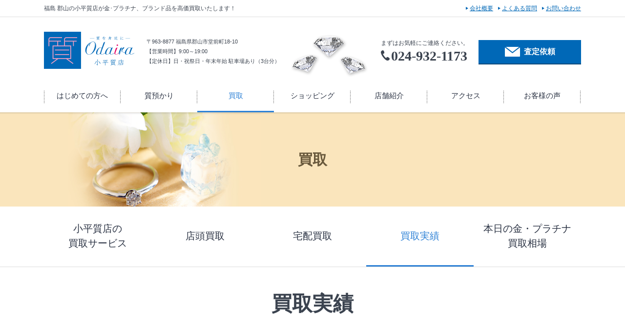

--- FILE ---
content_type: text/html; charset=UTF-8
request_url: https://odaira7.com/purchase/detail.php?id=653
body_size: 14148
content:
<!DOCTYPE html>
<html>
<head>
        <meta charset="utf-8">
    <meta http-equiv="content-language" content="ja">
    <meta name="robots" content="index,follow">
    <meta name="keywords" content="質屋,郡山,福島,金買取,高価買取,郡山市,ブランド品買取,家電買取">
    <meta name="description" content="">
    <meta name="viewport" content="width=device-width, initial-scale=1.0, user-scalable=yes, minimum-scale=1.0, maximum-scale=2.0">
    <meta name="apple-mobile-web-app-capable" content="yes">
    <meta name="apple-mobile-web-app-status-bar-style" content="black">
    <meta name="format-detection" content="telephone=no">
    <link href="../css/import.css" rel="stylesheet" media="all">
    <title>ＬＶ ミュルティ･ポシェット･アクセソワール | 買取実績｜買取｜小平質店</title>
    <script src="../js/jquery-1.8.2.min.js" charset="utf-8"></script>
    <script src="../js/jquery.page-scroller-308.js" charset="utf-8"></script>
    <script src="../js/rollover.js"></script>
    <!--[if lt IE 9]>
    <script src="../js/html5shiv.js"></script>
    <script src="../js/css3-mediaqueries.js"></script>
    <![endif]-->
    <script src="../js/navi.js"></script>
    <script src="../js/pagelink.js"></script>
    <script src="../js/common.js"></script>
    <!-- tile start -->
<script src="../js/jquery.tile.js"></script>
<script>
if (window.matchMedia('(min-width: 769px)').matches) {
$( window ).load( function () {
$( "#pageLink ul li a" ).tile( 5 );
} );
}
</script>
    <!-- tile end -->
<script async src="https://s.yimg.jp/images/listing/tool/cv/ytag.js"></script>
<script>
window.yjDataLayer = window.yjDataLayer || [];
function ytag() { yjDataLayer.push(arguments); }
ytag({"type":"ycl_cookie"});
</script>

<!-- Global site tag (gtag.js) - Google Analytics -->
<script async src="https://www.googletagmanager.com/gtag/js?id=UA-463325-22"></script>
<script>
  window.dataLayer = window.dataLayer || [];
  function gtag(){dataLayer.push(arguments);}
  gtag('js', new Date());

  gtag('config', 'UA-463325-22');
</script>

<!-- Global site tag (gtag.js) - Google Ads: 1005565911 -->
<script async src="https://www.googletagmanager.com/gtag/js?id=AW-1005565911"></script>
<script>
  window.dataLayer = window.dataLayer || [];
  function gtag(){dataLayer.push(arguments);}
  gtag('js', new Date());

  gtag('config', 'AW-1005565911');
</script>

<!-- Event snippet for 広告 電話 conversion page
In your html page, add the snippet and call gtag_report_conversion when someone clicks on the chosen link or button. -->
<script>
function gtag_report_conversion(url) {
  var callback = function () {
    if (typeof(url) != 'undefined') {
      window.location = url;
    }
  };
  gtag('event', 'conversion', {
      'send_to': 'AW-1005565911/n4O_CM-KkaIBENfvvt8D',
      'event_callback': callback
  });
  return false;
}
</script></head>

<body id="navi03" class="p03">
    <!-- Yahoo Code for your Conversion Page In your html page, add the snippet and call -->
<script async>
yahoo_report_conversion = function(url) {
  var opt = {
    "yahoo_conversion_id": 1000088799,
    "yahoo_conversion_label": "6WsZCJfqiaIBELmekdMD",
    "yahoo_conversion_value": 0,
    "yahoo_remarketing_only": false,
    "onload_callback": function() {
      if (typeof(url) != 'undefined') {
        window.location = url;
      }
    }
  };
  ytag({"type":"yss_call_conversion", "config": opt});
}
</script><div id="wrapper">
<!-- header start -->
    <header id="header">
        <div id="headerTxt">
            <div class="inner clearfix">
                <h1>福島 郡山の小平質店が金･プラチナ、ブランド品を高価買取いたします！</h1>
                <ul class="clearfix">
                <li><a href="../shop/#summary">会社概要</a>
                </li>
                <li><a href="../faq/">よくある質問</a>
                </li>
                <li><a href="../contact/">お問い合わせ</a>
                </li>
</ul>            </div>
        </div>
        <div id="headerContents" class="clearfix">
        <p class="logo"><a href="../"><img src="../images/logo.png" alt="質を身近に 小平質店"/></a>
        </p>
        <p class="txt">〒963-8877 福島県郡山市堂前町18-10<br> 【営業時間】9:00～19:00
            <br> 【定休日】日・祝祭日・年末年始 駐車場あり（3台分）</p>
        <p class="img"><img src="../images/header_img.png" alt=""/>
        </p>
        <div class="contactArea">
            <ul class="clearfix">
                <li class="tel">
                    <a href="javascript:;" onclick="yahoo_report_conversion(undefined); gtag_report_conversion('tel:024-932-1173'),ga('send', 'event', 'smartphone', 'tel', 'ボタン');">
                        <p class="catch">まずはお気軽にご連絡ください。</p>
                        <p class="number min"><span>024-932-1173</span>
                        </p>
                    </a>
                </li>
                <li class="btn">
                    <a href="../assessment/"><span>査定依頼</span></a>
                </li>
            </ul>
        </div>
    </div>    </header>
    <!-- header end -->
    <!-- navi start -->
<nav id="navi">
    <p class="sp" id="menuBtn"><a href="javascript:;"></a>
    </p>
    <div id="naviSub">
        <h2 class="sp en">MENU</h2>
        <ul class="min clearfix">
            <li id="li-navi01"><a href="../first/">はじめての方へ</a>
            </li>
            <li id="li-navi02"><a href="../service/">質預かり</a>
            </li>
            <li id="li-navi03"><a href="../purchase/">買取</a>
            </li>
            <li id="li-navi04"><a href="../shopping/">ショッピング</a>
            </li>
            <li id="li-navi05"><a href="../shop/">店舗紹介</a>
            </li>
            <li id="li-navi06"><a href="../access/">アクセス</a>
            </li>
            <li id="li-navi07"><a href="../voice/">お客様の声</a>
            </li>
            <li class="sp"><a href="../shop/#summary">会社概要</a>
                </li>
                <li class="sp"><a href="../faq/">よくある質問</a>
                </li>
                <li class="sp"><a href="../contact/">お問い合わせ</a>
                </li>
        </ul>
    </div>
</nav>
<!-- navi end -->    <!-- main start -->
    <div id="main" class="common no">
        <div class="inner">
            <h2 class="min">買取</h2>
        </div>
    </div>
    <!-- main end -->
    <!-- pageLink start -->
<div id="pageLink" class="c05">
<div class="inner">
<ul class="clearfix">
<li id="p-p00" class="min"><a href="../purchase/">小平質店の<br class="pc">買取サービス</a></li>
<li id="p-p01" class="min"><a href="../purchase/store.php">店頭買取</a></li>
<li id="p-p02" class="min"><a href="../purchase/delivery.php">宅配買取</a></li>
<li id="p-p03" class="min"><a href="../purchase/result.php">買取実績</a></li>
<li id="p-p04" class="min"><a href="../purchase/gold.php">本日の金・プラチナ<br class="pc">買取相場</a></li>
</ul>
</div>
</div>
<!-- pageLink end -->    <!-- co start -->
    <div id="co">
        <div class="page">
            <h3 class="min">買取実績</h3>
            <h4>ＬＶ ミュルティ･ポシェット･アクセソワール</h4>
            <!-- resultDetailBox start -->
            <div class="resultDetailBox clearfix">
            <p class="photo"><img src="/uploads/record/20231127025220_1392222296.JPG" alt="ＬＶ ミュルティ･ポシェット･アクセソワール" width="350"/>
            </p>
                <div class="txt">
                <dl>
                                <dt>買取日</dt>
                                <dd>2023年10月</dd>
                                <dt>状態</dt>
                                <dd>程度Ａ</dd>
				                                <dt>買取金額</dt>
                                <dd>200,000円</dd>
				                    </dl>
                    <p>ルイ・ヴィトンのバッグをお買取りいたしました。<br />
<br />
複数のポケットとコンパートメントを備え、クロスボディバッグとして多用途にお使いいただける「ミュルティ･ポシェット･アクセソワール」<br />
それぞれ取り外しが可能なので、さまざまな持ち方をお楽しみいただけます。<br />
<br />
ルイヴィトンを売るなら「小平質店」へお任せください！</p>
                </div>
            </div>
            <!-- resultDetailBox end -->
                        <table class="normal">
                            <tr>
                                <th>ブランド</th>
                                <td>ルイ・ヴィトン</td>
                                <th>商品名</th>
                                <td>ミュルティ･ポシェット･アクセソワール</td>
                            </tr>
                            <tr>
                                <th>型番</th>
                                <td>M44813</td>
                                <th>付属品</th>
                                <td>保存袋</td>
                            </tr>
                            <tr>
                                <th>備考</th>
                                <td colspan="3">-</td>
                            </tr>
                        </table>
            <!-- btnBox start -->
            <div class="btnBox">
            <ul>
                <li><a href="result.php"><span>一覧ページへ戻る</span></a>
            </li>
                </ul>
            </div>
            <!-- btnBox end -->
            <!-- subLink start -->
            <div id="subLink">
                <ul>
                    <li><a href="../pickup">今月の買取強化商品</a></li>
                    <li><a href="../first/item.php">取扱商品</a></li>
                    <li><a href="../voice">お客様の声</a></li>
                    <li><a href="../faq">よくある質問</a></li>
                </ul>
            </div>
            <!-- subLink end -->        </div>
    </div>
    <!-- co end -->
    <!-- serviceBox start -->
<div id="serviceBox">
    <div class="inner">
        <h2 class="min">査定や買取がますます便利に！</h2>
        <p>当店ではスマートフォンから手軽に査定ができるライン査定や自宅にいながら買取サービスを受けられる宅配サービスを行っております。<br> お客様にご満足いただける査定・買取を目指してまいりますので、是非ご利用ください！
        </p>
        <div class="bnrBox">
            <ul class="clearfix">
                <li><a href="../assessment/line.php"><img src="../images/bnr_line.jpg" class="wide" alt="LINEで査定"/></a>
                </li>
                <li><a href="../purchase/delivery.php"><img src="../images/bnr_takuhai.jpg" class="wide" alt="宅配買取"/></a>
                </li>
                <li><a href="../assessment/"><img src="../images/bnr_mail.jpg" class="wide" alt="メールでの査定依頼はこちら"/></a>
                </li>
            </ul>
        </div>
    </div>
</div>
<!-- serviceBox end -->    <!-- footer start -->
<footer id="footer">
    <div class="inner clearfix">
        <p class="logo"><a href="../"><img src="../images/logo.png" alt="質を身近に 小平質店" width="185" height="76"/></a>
        </p>
        <p class="txt">〒963-8877 福島県郡山市堂前町18-10<br> 【営業時間】9:00～19:00
            <br> 【定休日】日・祝祭日・年末年始 駐車場あり（3台分）</p>
        <p class="txt">・質屋許可(福島県公安委員会許可)<br> 　第251080000003号
            <br>
            ・古物商許可(福島県公安委員会許可) <br> 　№251080000297号
            <br> ・全国質屋組合連合会加盟店
        </p>
        <p class="img"><img src="../images/shichimaru.png" alt="" width="70" height="85"/>
        </p>
        <div class="contactArea">
            <ul class="clearfix">
                <li class="tel">
                    <a href="javascript:;" onclick="yahoo_report_conversion(undefined); gtag_report_conversion('tel:024-932-1173'),ga('send', 'event', 'smartphone', 'tel', 'ボタン');">
                        <p class="catch">まずはお気軽にご連絡ください。</p>
                        <p class="number min"><span>024-932-1173</span>
                        </p>
                    </a>
                </li>
            </ul>
        </div>
    </div>
    <div id="footerContents">
        <div class="inner clearfix">
            <ul class="clearfix">
                <li><a href="../law/">特定商取引法に基づく表記</a>
                </li>
                <li><a href="../privacy/">個人情報の取り扱いについて</a>
                </li>
            </ul>
            <p id="copy">&copy;2019 Odaira shichiten.</p>
        </div>
    </div>
</footer>
<!-- footer end -->
<!-- spBtnBox start -->
<div id="spBtnBox" class="sp">
<ul class="clearfix">
    <li><a href="javascript:;" onclick="yahoo_report_conversion(undefined); gtag_report_conversion('tel:024-932-1173'),ga('send', 'event', 'smartphone', 'tel', 'ボタン');"><p><img src="../images/btn_ico_tel.png" width="28" height="19" alt=""/></p>
        TEL</a></li>
  <li><a href="../contact/"><p><img src="../images/btn_ico_mail.png" width="28" height="19" alt=""/></p>お問い合わせ</a>
            </li>
    <li><a href="../access/"><p><img src="../images/btn_ico_access.png" width="28" height="19" alt=""/></p>アクセス</a>
            </li>
</ul>
</div>
<!-- spBtnBox end --></div>
</body>
</html>

--- FILE ---
content_type: text/css
request_url: https://odaira7.com/css/import.css
body_size: 127
content:
@charset "utf-8";

@import "default.css";
@import "common.css";
@import url("print.css") print and (min-width:769px);

/* for smartphone 768px以下 */
@import url("smart.css") screen and (max-width:768px);


--- FILE ---
content_type: text/css
request_url: https://odaira7.com/css/common.css
body_size: 55944
content:
@charset "utf-8";

/*  +++++++++++++++++++++++++ common +++++++++++++++++++++++++ */

html {
font-size: 100%;
}
body {
margin: 0;
padding: 0;
text-align: center;
font-family: "游ゴシック", YuGothic, "ヒラギノ角ゴ ProN W3", "Hiragino Kaku Gothic ProN", "メイリオ", Meiryo, sans-serif;
color: #3B434F;
-webkit-text-size-adjust: 100%;
font-weight: 500;
overflow-x: hidden;
}
#wrapper{
overflow: hidden;
}
.pc{
display:block !important;
}
.sp{
display:none !important;
}
.tel{
text-decoration: none !important;
}
img{
max-width: 100%;
height: auto;
}
.min{
font-family: "Times New Roman", "游明朝", YuMincho, "ヒラギノ明朝 ProN W3", "Hiragino Mincho ProN", "メイリオ", Meiryo, serif;
}
.ind{
text-indent: -1.0em;
padding-left: 1.0em;
display: inline-block;
font-size: 0.95em;
color: #919190;
}


/*  +++++++++++++++++++++++++ header +++++++++++++++++++++++++ */

#header{
margin: 0 0 25px 0;
padding: 0;
}
#header #headerTxt{
margin: 0 0 30px 0;
padding: 0;
border-bottom: solid 1px #dedede;
}
#header #headerTxt .inner{
margin: 0 auto;
padding: 8px 0;
width: 1100px;
text-align: left;
}
#header #headerTxt h1{
margin: 0;
padding: 0;
color: #3b434f;
font-size: 0.75rem;
line-height: 1.5;
font-weight: 500;
float: left;
}
#header #headerTxt ul,
#footer #footerContents ul{
margin: 0;
padding: 0;
float: right;
}
#footer #footerContents ul{
float: left;
}
#header #headerTxt ul li,
#footer #footerContents ul li{
margin: 0 0 0 10px;
padding: 0;
font-size: 0.75rem;
line-height: 1.5;
float: left;
}
#footer #footerContents ul li{
margin: 0 10px 0 0;
}
#header #headerTxt ul li:before,
#footer #footerContents ul li:before{
content: "";
background: url("../images/point_01.png") no-repeat;
background-size: contain;
width: 5px;
height: 6px;
display: inline-block;
margin: 0 3px 0 0;
padding: 0;
position: relative;
top: -1px;
}
#header #headerContents{
margin: 0 auto;
padding: 0;
width: 1100px;
text-align: left;
position: relative;
}
#header #headerContents p.logo{
margin: 0;
padding: 0;
float: left;
}
#header #headerContents p.txt {
font-size: 0.71rem;
color: #3B434F;
line-height: 1.818;
position: absolute;
left: 210px;
top: 10px;
margin: 0;
padding: 0;
}
#header #headerContents p.img {
position: absolute;
left: 505px;
top: 5px;
margin: 0;
padding: 0;
}
#header #headerContents .contactArea,
#footer .contactArea{
margin: 0;
padding: 17px 0 0 0;
float: right;
}
#header #headerContents .contactArea ul,
#footer .contactArea ul{
margin: 0;
padding: 0;
}
#header #headerContents .contactArea ul li,
#footer .contactArea ul li{
margin: 0;
padding: 0;
float: left;
}
#header #headerContents .contactArea ul li a,
#footer .contactArea ul li a{
text-decoration: none;
}
#header #headerContents .contactArea ul li.tel p.catch,
#footer .contactArea ul li.tel p.catch{
margin: 0 0 5px 0;
padding: 0;
font-size: 0.75rem;
line-height: 1.0;
text-align: center;
color: #3B434F;
}
#header #headerContents .contactArea ul li.tel p.number,
#footer .contactArea ul li.tel p.number{
margin: 0;
padding: 0;
font-size: 1.75rem;
font-weight: 900;
color: #3b434f;
}
#header #headerContents .contactArea ul li.tel p.number:before,
#footer .contactArea ul li.tel p.number:before{
margin: 0 3px 0 0;
padding: 0;
display: inline-block;
content: "";
width: 18px;
height: 21px;
background: url("../images/ico_tel.png") no-repeat center center;
background-size: contain;
position: relative;
top: 0;
}
#header #headerContents .contactArea ul li.btn{
margin: 0 0 0 20px;
padding: 0;
background-color: rgb(0, 104, 183);
box-shadow: 0px 2px 0px 0px rgba(11, 74, 122, 1.0);
width: 210px;
height: 48px;
text-align: center;
line-height: 48px;
font-weight: 900;
}
#header #headerContents .contactArea ul li.btn a{
margin: 0;
padding: 0;
display: block;
color: #FFF;
text-decoration: none;
}
#header #headerContents .contactArea ul li.btn span:before{
content: "";
background: url("../images/ico_mail.png") no-repeat;
background-size: contain;
width: 31px;
height: 20px;
display: inline-block;
margin: 0 8px 0 0;
padding: 0;
position: relative;
top: 5px;
}


/*  +++++++++++++++++++++++++ navi +++++++++++++++++++++++++ */

#navi{
margin: 0 auto;
padding: 0;
width: 1100px;
background-color: #FFF;
position: relative;
z-index: 6000;
}
#navi ul{
margin: 0;
padding: 0;
text-align: left;
background: url("../images/navi_line.png") no-repeat left center;
}
#navi ul li{
margin: 0;
padding: 0;
float: left;
text-align: center;
font-size: 0.91rem;
line-height: 1.5;
background: url("../images/navi_line.png") no-repeat right center;
width: 157px;
}
#navi ul li a{
margin: 0;
padding: 20px 0;
color: #293142;
text-decoration: none;
display: block;
box-sizing: border-box;
border-bottom: solid 3px #FFF;
}
#navi ul li a:hover,
#navi ul li.on a{
border-bottom-color: #2f82d6;
color: #2f82d6;
}
#navi ul li strong{
display: block;
font-size: 1.0rem;
}


/*  +++++++++++++++++++++++++ main +++++++++++++++++++++++++ */

#main{
margin: 0 0 50px 0;
padding: 0;
width: 100%;
background: url("../images/main_back.gif") repeat-x left top #fae5bc;
position: relative;
z-index: 5000;
}
#main.v02{
background: url("../images/main_back_02.gif") repeat-x left top #FFF;
}
#main.v02 .bg{
background: url("../images/main_back_02_b.gif") repeat-x left bottom transparent;
}
#main.v03{
background: url("../images/main_back_03.gif") repeat-x left top #e6f4ff;
}
#main.no{
margin-bottom: 0;
}
#main .inner{
margin: 0 auto;
padding: 0;
width: 1100px;
text-align: left;
position: relative;
}
#main .inner p.logo{
margin: 0;
padding: 0;
position: absolute;
top: 60px;
left: 50px;
}
#main.common .inner{
padding: 80px 0;
background: url("../images/main_common.jpg") no-repeat left 50px top;
background-size: contain;
text-align: center;
overflow: hidden;
}
#main.common h2{
margin: 0;
padding: 0;
font-size: 1.875rem;
color: #69593C;
line-height: 1.133;
}


/*  +++++++++++++++++++++++++ readBox +++++++++++++++++++++++++ */

#readBox{
margin: 0 auto 60px auto;
padding: 0;
width: 1100px;
text-align: left;
}
#readBox .inner{
margin: 0;
padding: 0;
}
#readBox h2 {
margin: 0 0 30px 0;
padding: 0;
font-size: 2.125rem;
line-height: 1;
text-align: center;
}
#readBox p {
margin: 0 0 40px 0;
padding: 0;
font-size: 0.85rem;
line-height: 1.429;
text-align: center;
}
#readBox ul.bnrBox{
margin: 0 0 30px 0;
padding: 0;
}
#readBox ul.bnrBox li{
margin: 0 10px 0 0;
padding: 0;
float: left;
width: 545px;
height: 380px;
text-align: center;
position: relative;
}
#readBox ul.bnrBox li a{
margin: 0;
padding: 0;
display: block;
width: 545px;
height: 380px;
color: #FFF;
text-decoration: none;
}
#readBox ul.bnrBox li h3{
margin: 0 0 25px 0;
padding: 0;
font-size: 1.2rem;
line-height: 1.111;
}
#readBox ul.bnrBox li p {
font-size: 3.8rem;
line-height: 0.8;
margin: 0;
padding: 0;
text-align: center;
}
#readBox ul.bnrBox li div.txt {
margin: 0;
padding: 0;
position: absolute;
top: 50%;
left: 50%;
transform: translate(-50%,-50%);
display: inline-block;
text-align: center;
}
#readBox ul.bnrBox li.b02{
margin-right: 0;
}
#readBox ul.bnrBox li.b01{
background: url("../images/read_img_01.png") no-repeat center center;
background-size: cover;
}
#readBox ul.bnrBox li.b02{
background: url("../images/read_img_02.png") no-repeat center center;
background-size: cover;
}
#readBox .btnBox{
margin: 0;
padding: 0;
text-align: center;
}
#readBox .btnBox ul{
margin: 0;
padding: 0;
font-size: 0;
}
#readBox .btnBox ul li{
margin: 0;
padding: 0;
display: inline-block;
font-size: 0.85rem;
border: solid 1px #D0D0D0;
background-color: rgb(255, 255, 255);
box-shadow: 0px 2px 0px 0px rgba(231, 227, 227, 1.0);
}
#readBox .btnBox ul li a{
margin: 0;
padding: 12px 80px;
display: block;
color: #3b434f;
text-decoration: none;
}
#readBox .btnBox ul li a span:before{
content: "";
background: url("../images/point_02.png") no-repeat;
background-size: contain;
width: 13px;
height: 13px;
display: inline-block;
margin: 0 5px 0 0;
padding: 0;
position: relative;
top: -1px;
}



/*  +++++++++++++++++++++++++ goldBox +++++++++++++++++++++++++ */

#goldBox{
margin: 0 auto 60px auto;
padding: 0;
background: url("../images/gold_back.jpg") no-repeat center center;
background-size: cover;
}
.page #goldBox{
margin: 0 0 30px 0;
background: none;
}
#goldBox .inner{
margin: 0 auto;
padding: 40px 0 50px 0;
width: 1100px;
text-align: left;
}
#goldBox h2 {
margin: 0 0 20px 0;
padding: 0 0 0 33px;
font-size: 1.625rem;
line-height: 1.308;
position: relative;
color: #FFF;
float: left;
}
#goldBox h2 span.date {
font-size: 0.81rem;
}
#goldBox h2:before {
margin: 0;
padding: 0;
background-color: #FFF;
content: "";
display: inline-block;
width: 25px;
height: 3px;
position: absolute;
left: 0;
top: 15px;
}
#goldBox p.btn {
margin: 0;
padding: 0;
float: right;
border: solid 1px #FFF;
display: inline-block;
border-radius: 200px;
font-size: 0.81rem;
line-height: 1.4;
}
#goldBox p.btn a {
margin: 0;
padding: 5px 18px;
display: block;
color: #FFF;
text-decoration: none;
}
#goldBox p.btn span:after{
content: "";
background: url("../images/point_03.png") no-repeat;
background-size: contain;
width: 5px;
height: 6px;
display: inline-block;
margin: 0 0 0 5px;
padding: 0;
position: relative;
top: -1px;
}
#goldBox #priceBox {
margin: 0;
padding: 0;
clear: both;
}
#goldBox table {
margin: 0;
padding: 0;
width: 535px;
}
#goldBox table.gold {
float: left;
table-layout: fixed;
}
#goldBox table.platinum {
float: right;
table-layout: fixed;
}
#goldBox table th,
#goldBox table td {
margin: 0;
padding: 7px 10px;
font-size: 0.85rem;
line-height: 1.5;
border: 1px solid #D9D7D7;
background-color: #FFFFFF;
vertical-align: middle;
}
#goldBox table th {
font-weight: 900;
background-color: #F4F4F5;
text-align: left;
}
#goldBox table th .ss {
font-weight: 500;
font-size: 0.75rem;
}
#goldBox table th.title {
font-weight: 900;
color: #3b434f;
text-align: center;
}
#goldBox table.gold th.title {
background-color: #E1D13F;
border: 1px solid #D3C336;
font-size: 0.75rem;
}
#goldBox table.platinum th.title {
background-color: #CED4D8;
border: 1px solid #BCBFC0;
font-size: 0.75rem;
}
#goldBox table strong{
color: #e50065;
} 



/*  +++++++++++++++++++++++++ resultsBox +++++++++++++++++++++++++ */

#resultBox{
margin: 0 auto 60px auto;
padding: 0;
width: 1100px;
text-align: left;
}

#resultBox .inner{
margin: 0;
padding: 0;
}
#resultBox h2 {
margin: 0 0 20px 0;
padding: 0 0 0 33px;
font-size: 1.625rem;
line-height: 1.308;
position: relative;
float: left;
}
#resultBox h2:before {
margin: 0;
padding: 0;
background-color: #0a3555;
content: "";
display: inline-block;
width: 25px;
height: 3px;
position: absolute;
left: 0;
top: 15px;
}
#resultBox p.btn {
margin: 0;
padding: 0;
float: right;
border: solid 1px #1f242a;
display: inline-block;
border-radius: 200px;
font-size: 0.81rem;
line-height: 1.4;
}
#resultBox p.btn a {
margin: 0;
padding: 5px 18px;
display: block;
color: #1f242a;
text-decoration: none;
}
#resultBox p.btn span:after{
content: "";
background: url("../images/point_04.png") no-repeat;
background-size: contain;
width: 5px;
height: 6px;
display: inline-block;
margin: 0 0 0 5px;
padding: 0;
position: relative;
top: -1px;
}
#resultBox #resultList{
margin: 0;
padding: 0;
width: 9999px;
clear: both;
display: flex;
flex-wrap: wrap;
}
#resultBox.index #resultList{
margin: 0;
padding: 0;
position: relative;
left: -50%;
}
.page #resultBox #resultList{
width: 100%;
}
#resultBox #resultList .box{
margin: 0 20px 0 0;
padding: 0;
background-color: #FFF;
box-shadow: 0px 0px 5px 0px rgba(1, 1, 1, 0.15);
width: 260px;
}
.page #resultBox #resultList .box{
margin: 0 20px 20px 0;
}
.page #resultBox #resultList .box:nth-child(4n){
margin-right: 0;
}
#resultBox #resultList .box a{
margin: 0;
padding: 0;
color: #3b434f;
text-decoration: none;
display: block;
}
#resultBox #resultList .box p.photo{
margin: 0;
padding: 0;
background-color: #EFF1F1;
width: 260px;
height: 195px;
position: relative;
}
#resultBox #resultList .box p.photo img{
max-width: 100%;
max-height: 100%;
width: auto;
height: auto;
position: absolute;
left: 0;
right: 0;
top: 0;
bottom: 0;
margin: auto;
}
#resultBox #resultList .box .inner{
margin: 0;
padding: 15px;
width: auto;
}
#resultBox #resultList .box h3 {
margin: 0 0 10px 0;
padding: 0;
font-size: 1.0rem;
line-height: 1.375;
text-align: left !important;
}
#resultBox #resultList .box dl,
.resultDetailBox .photoBox dl,
#itemBox dl{
margin: 0;
padding: 0;
font-size: 0;
}
.resultDetailBox .photoBox dl{
margin: 0 0 15px 0;
float: right;
}
#resultBox #resultList .box dl dt,
.resultDetailBox .photoBox dl dt,
#itemBox dl dt{
margin: 5px 10px 0 0;
padding: 3px 0;
font-size: 0.75rem;
line-height: 1.375;
display: inline-block;
border: solid 1px #3b434f;
border-radius: 200px;
box-sizing: border-box;
text-align: center;
width: 80px;
}
#resultBox #resultList .box dl dd,
.resultDetailBox .photoBox dl dd,
#itemBox dl dd{
margin: 5px 0 0 0;
padding: 6px 0 0 0;
font-size: 0.75rem;
line-height: 1.375;
display: inline-block;
box-sizing: border-box;
width: calc(100% - 90px);
vertical-align: top;
}
#resultBox #resultList .box dl dt.price,
.resultDetailBox .photoBox dl dt.price,
#itemBox dl dt.price{
width: auto;
color: #E01616;
padding: 12px 0 0 0;
border: 0;
text-align: left;
white-space: nowrap;
}
#resultBox #resultList .box dl dd.price,
.resultDetailBox .photoBox dl dd.price,
#itemBox dl dd.price{
width: calc(100% - 130px);
color: #E01616;
font-size: 1.2rem;
font-weight: 900;
}
.resultDetailBox .photoBox dl dt.price,
#itemBox dl dt.price{
font-size: 0.85rem;
}
.resultDetailBox .photoBox dl dd.price,
#itemBox dl dd.price{
font-size: 1.6rem;
width: auto;
}
#resultBox #resultList .box dl dt.price.soldout,
.resultDetailBox .photoBox dl dt.price.soldout,
#itemBox dl dt.price.soldout{
display: none;
}
#resultBox #resultList .box dl dd.price.soldout,
.resultDetailBox .photoBox dl dd.price.soldout,
#itemBox dl dd.price.soldout{
width: 100%;
}
.resultDetailBox .photoBox dl dd.price.price,
#itemBox dl dd.price.soldout{
font-size: 1.2rem;
}



/*  +++++++++++++++++++++++++ pickupBox +++++++++++++++++++++++++ */

#pickupBox{
margin: 0 auto 60px auto;
padding: 0;
background: url("../images/pickup_back.jpg") no-repeat center center;
background-size: cover;
}
#pickupBox .inner{
margin: 0 auto;
padding: 50px 0 40px 0;
width: 1100px;
text-align: left;
}
#pickupBox h2 {
margin: 0 0 40px 0;
padding: 0;
font-size: 1.75rem;
line-height: 1.308;
position: relative;
color: #FFF;
text-align: center;
}
#pickupBox h2 span {
position: relative;
}
#pickupBox h2 .img01 {
position: absolute;
left: -150px;
top: -20px;
z-index: 5;
}
#pickupBox h2 .img02 {
position: absolute;
right: -150px;
top: -20px;
z-index: 5;
}
#pickupBox p.title {
margin: 0 0 15px 0;
padding: 0;
font-size: 1.4rem;
line-height: 1.4;
background: url("../images/point_05.png") no-repeat right 20px center #FFF;
background-size: 26px 26px;
box-shadow: 1.06px 1.696px 4px 0px rgba(1, 1, 1, 0.18);
text-align: center;
position: relative;
z-index: 10;
font-weight: 900;
}
#pickupBox p.title a {
margin: 0;
padding: 30px 40px 30px 10px;
display: block;
color: #e50065;
text-decoration: none;
}
#pickupBox p.update {
margin: 0;
padding: 0;
font-size: 0.75rem;
color: #FFF;
line-height: 1.4;
text-align: right;
}




/*  +++++++++++++++++++++++++ pickupList +++++++++++++++++++++++++ */

#pickupList{
margin: 0;
padding: 0;
display: flex;
flex-wrap: wrap;
}
#pickupList .pickupDetailBox{
margin: 0 4% 4% 0;
padding: 0;
width: 48%;
box-sizing: border-box;
/*background: #FAE5BC;*/
background: #d1e8fc;
border-radius: 5px;
}
#pickupList .pickupDetailBox > .inner{
margin: 0;
padding: 30px;
}
#pickupList .pickupDetailBox:nth-child(2n){
margin-right: 0;
}
.page p#pickupTitle {
margin: 0 0 4% 0;
padding: 15px 0;
font-size: 1.3rem;
color: #FFF;
line-height: 1.6;
text-align: center;
background-color: #0068B7;
font-weight: 900;
border-radius: 5px;
}
#pickupList .pickupDetailBox h4 {
margin: 0 0 20px 0;
padding: 0;
font-size: 1.7rem;
color: #0068B7;
line-height: 1.6;
border-top: 0;
text-align: center;
}
#pickupList .pickupDetailBox .photo {
margin: 0 auto 20px;
padding: 0;
width: 350px;
height: 350px;
position: relative;
background-color: #FFF;
box-shadow: 0px 0px 3px 0px rgba(163, 145, 109, 0.3);
}
#pickupList .pickupDetailBox .photo img{
max-width: 100%;
max-height: 100%;
width: auto;
height: auto;
position: absolute;
left: 0;
right: 0;
top: 0;
bottom: 0;
margin: auto;
}
#pickupList .pickupDetailBox .txt {
margin: 0;
padding: 0;
}
#pickupList .pickupDetailBox .txt p {
margin: 0;
padding: 0;
font-size: 0.85rem;
line-height: 1.8;
border-top: 0;
text-align: left;
overflow-wrap: break-word;
word-break: break-all;
}



/*  +++++++++++++++++++++++++ informationBox +++++++++++++++++++++++++ */

#informationBox{
margin: 0 auto 60px auto;
padding: 0;
width: 1100px;
text-align: left;
}
#informationBox .inner{
margin: 0;
padding: 0;
}
#informationBox h2 {
margin: 0 0 20px 0;
padding: 0 0 10px 33px;
font-size: 1.625rem;
line-height: 1.308;
position: relative;
border-bottom: solid 1px #dddddd;
}
#informationBox h2:before {
margin: 0;
padding: 0;
background-color: #0a3555;
content: "";
display: inline-block;
width: 25px;
height: 3px;
position: absolute;
left: 0;
top: 15px;
}
#informationBox #newsBox{
margin: 0 0 30px 0;
padding: 0;
float: left;
width: 535px;
position: relative;
}
#informationBox #newsBox h2{
margin-bottom: 10px;
}
#informationBox #newsBox p.btn {
margin: 0;
padding: 0;
border: solid 1px #1f242a;
display: inline-block;
border-radius: 200px;
font-size: 0.81rem;
line-height: 1.4;
position: absolute;
top: 0;
right: 0;
}
#informationBox #newsBox p.btn a {
margin: 0;
padding: 5px 18px;
display: block;
color: #1f242a;
text-decoration: none;
}
#informationBox #newsBox p.btn span:after{
content: "";
background: url("../images/point_04.png") no-repeat;
background-size: contain;
width: 5px;
height: 6px;
display: inline-block;
margin: 0 0 0 5px;
padding: 0;
position: relative;
top: -1px;
}
#informationBox #newsBox .entry {
margin: 0;
padding: 0;
border-bottom: solid 1px #dddddd;
}
#informationBox #newsBox .entry:last-child {
border-bottom: 0;
}
#informationBox #newsBox .entry a {
margin: 0;
padding: 10px 0;
display: block;
color: #1f242a;
text-decoration: none;
}
#informationBox #newsBox .entry a.empty {
cursor: default;
}
#informationBox #newsBox .entry p.date {
margin: 0;
padding: 0;
font-size: 1.0rem;
line-height: 1.5;
font-weight: 900;
color: #0068b7;
}
#informationBox #newsBox .entry p.title {
margin: 0;
padding: 0;
font-size: 0.85rem;
line-height: 1.5;
}
#informationBox #calendarBox{
margin: 0 0 30px 0;
padding: 0;
float: right;
width: 535px;
}
#informationBox #calendarBox .calendar{
margin: 0 15px 10px 0;
padding: 0;
float: left;
width: 260px;
}
#informationBox #calendarBox .calendar h3 {
font-size: 1.0rem;
color: #0068B7;
line-height: 1.438;
text-align: center;
margin: 0 0 10px 0;
padding: 0;
}

#informationBox #calendarBox .calendar:nth-of-type(2n){
margin-right: 0;
}
#informationBox #calendarBox .calendar table {
margin: 0;
padding: 0;
width: 100%;
box-sizing: border-box;
}
#informationBox #calendarBox .calendar table th, #informationBox #calendarBox .calendar table td {
margin: 0;
padding: 5px;
font-size: 0.81rem;
line-height: 1.5;
border: 1px solid #CFCDCD;
background-color: #FFFFFF;
text-align: center;
}
#informationBox #calendarBox .calendar table th {
font-weight: 900;
background-color: #0068b7;
border: 1px solid #034273;
color: #FFF;
}
#informationBox #calendarBox .calendar table td.holiday {
background-color: #f19ec2;
color: #7E1140;
}
#informationBox #calendarBox p.holiday {
margin: 0;
padding: 0;
font-size: 0.75rem;
line-height: 1.308;
clear: both;
}
#informationBox #calendarBox p.holiday:before {
margin: 0 3px 0 0;
padding: 0;
background-color: #f19ec2;
content: "";
display: inline-block;
width: 15px;
height: 15px;
position: relative;
left: 0;
top: 2px;
}
#informationBox #otherBox{
margin: 0;
padding: 0;
clear: both;
}
#informationBox #twitterBox{
margin: 0;
padding: 0;
width: 535px;
border: solid 1px #dddddd;
float: left;
}
#informationBox #twitterBox p.bnr{
display: none;
}
#informationBox #twitterBox.ie{
border: 0;
}
#informationBox #twitterBox.ie a.twitter-timeline{
display: none !important;
}
#informationBox #twitterBox.ie p.bnr{
display: block;
margin: 0;
padding: 0;
}
#informationBox .bnrBox{
margin: 0;
padding: 0;
width: 535px;
float: right;
}
#informationBox .bnrBox p{
margin: 0 0 20px 0;
padding: 0;
}
#informationBox .bnrBox p:last-child{
margin-bottom: 0;
}


/*  +++++++++++++++++++++++++ serviceBox +++++++++++++++++++++++++ */

#serviceBox{
margin: 0 0 60px 0;
padding: 0;
border-top: solid 1px #eeeeee;
}
#serviceBox .inner{
margin: 0 auto;
padding: 60px 0 0 0;
width: 1100px;
text-align: left;
}
#serviceBox h2 {
margin: 0 0 30px 0;
padding: 0;
font-size: 2.125rem;
line-height: 1;
text-align: center;
}
#serviceBox p {
margin: 0 0 40px 0;
padding: 0;
font-size: 0.85rem;
line-height: 2.0;
text-align: center;
}
#serviceBox .bnrBox {
margin: 0;
padding: 0;
}
#serviceBox .bnrBox ul {
margin: 0;
padding: 0;
font-size: 0;
}
#serviceBox .bnrBox ul li {
margin: 0 10px 0 0;
padding: 0;
font-size: 1.0;
display: inline-block;
}
#serviceBox .bnrBox ul li:last-child {
margin-right: 0;
}




/*  +++++++++++++++++++++++++ footer +++++++++++++++++++++++++ */

#footer{
margin: 0;
padding: 0;
border-top: solid 1px #eeeeee;
}
#footer .inner{
margin: 0 auto;
padding: 30px 0;
width: 1100px;
text-align: left;
}
#footer p.logo{
margin: 0 20px 0 0;
padding: 0;
float: left;
}
#footer p.txt {
margin: 0 20px 0 0;
padding: 0;
font-size: 0.71rem;
line-height: 1.636;
float: left;
width: 240px;
}
#footer p.img {
margin: 0;
padding: 0;
float: left;
}
#footer .txtBox{
margin: 0;
padding: 0;
float: left;
}
#footer .txtBox p{
margin: 0 20px 0 0;
padding: 0;
float: left;
font-size: 0.75rem;
line-height: 1.667;
white-space: nowrap;
}
#footer #footerContents{
margin: 0;
padding: 0;
border-top: solid 1px #eeeeee;
}
#footer #footerContents .inner{
margin: 0 auto;
padding: 10px 0;
width: 1100px;
text-align: left;
}
#footer p#copy{
margin: 0;
padding: 0;
font-size: 0.75rem;
line-height: 1.667;
float: right;
}



/*  +++++++++++++++++++++++++ co +++++++++++++++++++++++++ */

#co{
margin: 0 auto 50px auto;
padding: 0;
width: 1100px;
text-align: left;
}

/*  +++++++++++++++++++++++++ page +++++++++++++++++++++++++ */

.page h3 {
margin: 0 0 45px 0;
padding: 0;
font-size: 2.625rem;
line-height: 1.2;
text-align: center;
}
.page h3#mainImg {
margin: 0 0 30px 0;
padding: 0;
font-size: 1.0;
line-height: 1.0;
}
.page h4 {
margin: 0 0 25px 0;
padding: 25px 0 0 0;
font-size: 1.75rem;
color: #0068B7;
line-height: 1.6;
border-top: solid 1px #eeeeee;
}
.page h4 .date {
font-size: 0.81rem;
}
.page h5 {
margin: 0 0 20px 0;
padding: 0 0 0 33px;
font-size: 1.1rem;
line-height: 1.6;
position: relative;
}
.page h5:before {
margin: 0;
padding: 0;
background-color: #0a3555;
content: "";
display: inline-block;
width: 25px;
height: 2px;
position: absolute;
left: 0;
top: 13px;
}
.page h6 {
margin: 0 0 12px 0;
padding: 0;
font-size: 1.0rem;
line-height: 2.0;
font-weight: 900;
}
.page p {
margin: 0 0 20px 0;
font-size: 0.85rem;
line-height: 2.0;
}
.page p:last-child {
margin-bottom: 0;
}
.page .gmap {
position: relative;
padding-bottom: 56.25%;
padding-top: 30px;
height: 0;
overflow: hidden;
margin: 0 0 20px 0;
}
.page .gmap iframe,
.page .gmap object,
.page .gmap embed {
position: absolute;
top: 0;
left: 0;
width: 100%;
height: 100%;
}
.page table.txt {
margin: 0 0 30px 0;
padding: 0;
box-sizing: border-box;
width: 100%;
}
.page table.txt th,
.page table.txt td{
margin: 0;
padding: 15px 0;
font-size: 0.85rem;
line-height: 1.7;
text-align: left;
border-top: solid 1px #eeeeee;
box-sizing: border-box;
}
.page table.txt.ss th,
.page table.txt.ss td{
padding: 12px 0;
font-size: 0.79rem;
}
.page table.txt th{
white-space: nowrap;
padding-right: 20px;
}
.page table.normal {
margin: 0 0 30px;
padding: 0;
width: 100%;
}
.page table.normal:last-child {
margin-bottom: 0;
}
.page table.normal th,
.page table.normal td {
padding: 10px 15px;
font-size: 0.85rem;
line-height: 2.0;
border: 1px solid #E3E3E3;
}
.page table.normal tr.even td {
background-color: #f8f8f8;
}
.page table.normal th {
white-space: nowrap;
font-weight: 900;
background-color: #f8f8f8;
}
.page table.normal th.title {
background-color: #0068b7;
color: #FFFFFF;
border: 1px solid #034273;
}
.page table.normal td table {
margin: 5px 0;
padding: 0;
}
.page table.normal td table th,
.page table.normal td table td {
padding: 5px 10px 0 0;
font-size: 0.85rem;
border: 0;
background: transparent;
}
.page table.normal td span.ss {
font-size: 0.75rem;
font-weight: 500;
}
.page table.normal.ss th,
.page table.normal.ss td {
padding: 7px 10px;
font-size: 0.79rem;
line-height: 1.8;
}
.page p.catchTxt{
margin: 0 0 15px 0;
color: #E01616;
font-weight: 900;
font-size: 1.3rem;
}
.page .point{
color: #E01616;
font-weight: 900;
}
.page .hissu{
color: #E01616;
font-weight: 900;
font-size: 0.75rem;
}
.page ul.point01{
margin: 0 0 20px 0;
padding: 0;
}
.page ul.point01 li{
margin: 0 0 5px 0;
padding: 0 0 0 9px;
font-size: 0.85rem;
line-height: 1.6;
background: url("../images/point_01.png") no-repeat left 6px;
background-size: 5px 6px;
}
.page ol{
margin: 0 0 20px 18px;
}
.page ol:last-child{
margin-bottom: 0;
}
.page ol li {
margin: 0 0 7px 0;
padding: 0;
font-size: 0.85rem;
line-height: 1.5;
}
.page *+h3,
.page *+h4,
.page *+h5{
margin-top: 50px;
}
.page h3+h4,
.page h4+h5{
margin-top: 0;
}
.page .pagenation {
margin: 40px 0;
padding: 0;
}
.page .pagenation ul {
margin: 0;
}
.page .pagenation li {
float: left;
margin: 0 5px;
font-size: 0.85rem;
line-height: 1.0;
}
.page .pagenation li a,
.page .pagenation li span{
padding: 6px 10px;
display: block;
box-sizing: border-box;
border: 1px solid #CCCCCC;
}
.page .pagenation li a {
background-color: #FFFFFF;
text-decoration: none;
}
.page .pagenation li span.current {
background-color: #545454;
font-weight: 900;
color: #FFF;
border-color: #545454;
}
.page .scroll{
overflow: auto;
white-space: nowrap;
padding: 0 0 20px 0;
margin: 0 0 30px 0;
}
.page .scroll::-webkit-scrollbar{
height: 5px;
}
.page .scroll::-webkit-scrollbar-track{
background: #EAEAEA;
}
.page .scroll::-webkit-scrollbar-thumb {
background: #A2A2A2;
}
.page .scroll{
overflow: auto;
white-space: nowrap;
padding: 0 0 15px 0;
margin: 0 0 20px 0;
}
.page .scroll table.txt,
.page .scroll table.normal{
margin: 0;
}
.page .scroll table.normal.fix{
table-layout: fixed;
}
.page .galleryBox {
margin: 0 0 30px 0;
width: 1100px;
overflow: hidden;
}
.page .galleryBox ul {
margin: 0;
font-size: 0;
}
.page .galleryBox ul li {
margin: 0 25px 20px 0;
width: 350px;
display: inline-block;
vertical-align: top;
}
.page .galleryBox ul li:nth-child(3n) {
margin-right: 0;
}
.page .galleryBox ul li p {
margin: 0;
padding: 0;
}
.page .galleryBox ul li p.photo {
margin: 0 0 10px 0;
padding: 0;
}
.page .btnBox {
margin: 0 0 30px 0;
padding: 0;
text-align: center;
}
.page .btnBox ul {
margin: 0;
padding: 0;
font-size: 0;
}
.page .btnBox ul li {
margin: 0 10px;
padding: 0;
display: inline-block;
border: solid 1px #1f242a;
border-radius: 200px;
font-size: 0.85rem;
line-height: 1.4;
}
.page .btnBox ul li a {
margin: 0;
padding: 6px 25px;
display: block;
color: #1f242a;
text-decoration: none;
}
.page .btnBox ul li span:after{
content: "";
background: url("../images/point_04.png") no-repeat;
background-size: contain;
width: 5px;
height: 6px;
display: inline-block;
margin: 0 0 0 5px;
padding: 0;
position: relative;
top: -1px;
}
.page .btnBox ul li.access,
.page .btnBox ul li.takuhai{
margin: 0 30px 0 0;
width: 535px;
border: 0;
border-radius: 5px;
font-size: 1.0rem;
background-color: #0168B7;
font-weight: 900;
}
.page .btnBox ul li.takuhai {
margin-right:0;
background-color: #D64377;
}
.page .btnBox ul li.access a,
.page .btnBox ul li.takuhai a{
padding: 20px 0 25px 0;
display: block;
color: #FFF;
}
.page .btnBox ul li.access span:after,
.page .btnBox ul li.takuhai span:after{
content: none;
}
.page .btnBox ul li.access span:before{
content: "";
background: url("../images/ico_car.png") no-repeat;
background-size: contain;
width: 41px;
height: 28px;
display: inline-block;
margin: 0 3px 0 0;
padding: 0;
position: relative;
top: 5px;
}
.page .btnBox ul li.takuhai span:before{
content: "";
background: url("../images/ico_takuhai.png") no-repeat;
background-size: contain;
width: 41px;
height: 28px;
display: inline-block;
margin: 0 3px 0 0;
padding: 0;
position: relative;
top: 5px;
}
.page .btnBox button.send {
margin: 0 10px;
padding: 10px 35px;
display: inline-block;
color: #FFF;
font-weight: 900;
border-radius: 200px;
font-size: 1.0rem;
line-height: 1.4;
background: #0068b7;
border: 0;
}
.page .btnBox p.back {
margin: 0 10px;
padding: 0;
display: inline-block;
border: solid 1px #1f242a;
border-radius: 200px;
font-size: 1.0rem;
line-height: 1.4;
background: none;
}
.page .btnBox p.back a {
padding: 10px 20px;
display: block;
text-decoration: none;
color: #1f242a;
}
.page .faqBox {
margin: 0 0 20px 0;
padding: 0;
}
.page .faqBox h4 {
margin: 0 0 15px 0;
padding: 15px 20px 15px 55px;
font-size: 1.0rem;
line-height: 1.4;
font-weight: 900;
background: url("../images/ico_q.png") no-repeat 18px 13px #f1f1f1;
background-size: 29px auto;
border-radius: 5px;
}
.page .faqBox .aBox {
margin: 0 0 20px 0;
padding: 0 0 0 55px;
background: url("../images/ico_a.png") no-repeat 18px top;
background-size: 25px auto;
}
.page .flowBox {
margin: 0 0 20px 0;
padding: 0;
}
.page .flowBox .box {
margin: 0;
padding: 0;
background: url("../images/flow_line.png") repeat-y 26px top;
background-size: 4px auto;
}
.page .flowBox .box:last-child {
background: none;
}
.page .flowBox .box p.step {
margin: 0;
padding: 0;
width: 56px;
height: 56px;
line-height: 56px;
background: #0168b7;
border-radius: 200px;
color: #FFF;
font-size: 2.125rem;
text-align: center;
float: left;
}
.page .flowBox .box .txt {
margin: 0;
padding: 15px 0 35px 15px;
float: left;
width: calc(100% - 56px);
box-sizing: border-box;
}
.page .flowBox .box .txt h5{
margin: 0 0 15px 0;
padding: 0;
font-size: 1.2rem;
line-height: 1.4;
font-weight: 900;
background: none;
border: 0;
}
.page .flowBox .box .txt h5:before{
content: none;
}
.page .flowBox .box .txt h6{
margin: 0 0 15px 0;
padding: 0 0 0 10px;
font-size: 1.0rem;
line-height: 1.4;
font-weight: 900;
color: #0068B7;
border-left: solid 2px #0068B7;
}
.page .flowBox .box .txt *+h6{
margin-top: 30px;
}
.page .flowBox .box .txt h5+h6{
margin-top: 0;
}
.page .flowBox .box table.normal td .btnBox{
margin: 0;
}
.page .flowBox p.caution {
font-size: 0.75rem;
color: #919190;
}
.page .commentBox {
margin: 0 0 30px 0;
padding: 0;
background: #EBEDE6;
border-radius: 5px;
}
.page .commentBox .inner {
padding: 25px;
}
.page .commentBox h4 {
margin: 0 0 15px 0;
padding: 12px 35px;
font-size: 1.1rem;
color: #FFF;
line-height: 1.6;
border-top: 0;
background: #CE3976;
position: relative;
left: -35px;
display: inline-block;
border-radius: 0 10px 10px 0;
}
.page .commentBox h4:before {
content: "";
width: 0;
height: 0;
border-style: solid;
border-width: 0 10px 10px 0;
border-color: transparent #8a1345 transparent transparent;
position: absolute;
left: 0;
bottom: -10px;
}
.page .checkListBox {
margin: 0 0 30px 0;
padding: 10px;
background-color: #0068B7;
border-radius: 6px;
}
.page .checkListBox .txt {
margin: 0;
padding: 25px 35px 20px;
background: #FFF;
}
.page .checkListBox p.read {
margin: 0 0 15px 0;
padding: 0 0 10px;
color: #0068B7;
text-align: center;
font-weight: 900;
font-size: 1.6rem;
line-height: 1.3;
border-bottom: solid 1px #ddd;
}
.page .checkListBox ul.check {
margin: 0;
padding: 0;
font-size: 0;
}
.page .checkListBox ul.check li {
margin: 5px 5% 5px 0;
padding: 0 0 0 20px;
font-size: 1.0rem;
line-height: 1.6;
font-weight: 900;
display: inline-block;
width: 45%;
background: url("../images/ico_check.png") no-repeat left 6px;
background-size: 14px auto;
box-sizing: border-box;
color: #0068B7;
vertical-align: top;
}




/*  +++++++++++++++++++++++++ pageLink +++++++++++++++++++++++++ */

#pageLink{
margin: 0 0 50px 0;
padding: 0;
border-bottom: solid 1px #dddddd;
}
#pageLink .inner{
margin: 0 auto;
padding: 0;
width: 1100px;
height: 100%;
}
#pageLink ul{
margin: 0;
padding: 0;
height: 100%;
}
#pageLink ul li{
margin: 0;
padding: 0;
display: table;
float: left;
font-size: 1.25rem;
line-height: 1.5;
width: calc(1100px / 3);
height: 100%;
}
#pageLink ul li a{
margin: 0;
padding: 30px 0;
color: #293142;
text-decoration: none;
box-sizing: border-box;
border-bottom: solid 3px #FFF;
height: 100%;
position: relative;
display: table-cell;
text-align: center;
vertical-align: middle;
}
#pageLink ul li a span{
display: inline-block;
position: absolute;
left: 50%;
top: 50%;
transform: translate(-50%,-50%);
}
#pageLink ul li a:hover,
#pageLink ul li.on a{
border-bottom-color: #2f82d6;
color: #2f82d6;
}
#pageLink ul li strong{
display: block;
font-size: 1.0rem;
}
#pageLink.c02 ul li{
width: 50%;
}
#pageLink.c04 ul li{
width: calc(1100px / 4);
}
#pageLink.c05 ul li{
width: 20%;
}




/*  +++++++++++++++++++++++++ subLink +++++++++++++++++++++++++ */

#subLink{
margin: 50px 0 0 0;
padding: 0;
font-size: 0;
}
#subLink ul li{
margin: 0 20px 20px 0;
padding: 0;
width: 260px;
display: inline-block;
font-size: 1.0rem;
box-sizing: border-box;
border: solid 2px #dddddd;
background: url("../images/point_05.png") no-repeat 15px center;
background-size: 16px auto;
text-align: center;
font-weight: 900;
}
#subLink ul li:nth-child(4n){
margin-right: 0;
}
#subLink ul li a{
margin: 0;
padding: 15px 20px;
display: block;
text-decoration: none;
}




/*  +++++++++++++++++++++++++ resultDetailBox +++++++++++++++++++++++++ */


.resultDetailBox {
margin: 0 0 30px 0;
padding: 0;
}
.page .resultDetailBox+h4{
margin-top: 0;
}
.resultDetailBox .photo {
margin: 0;
padding: 0;
width: 350px;
float: left;
}
.resultDetailBox .photo.fix {
margin: 0;
padding: 0;
width: 350px;
height: 350px;
position: relative;
float: left;
}
.resultDetailBox .photo.fix img{
max-width: 100%;
max-height: 100%;
width: auto;
height: auto;
position: absolute;
left: 0;
right: 0;
top: 0;
bottom: 0;
margin: auto;
}
.resultDetailBox .photoBox {
margin: 0;
padding: 0;
width: 350px;
float: left;
}
.resultDetailBox .photoBox p.btn{
margin: 0 15px;
padding: 0;
background-color: rgb(0, 104, 183);
width: auto;
text-align: center;
font-size: 1.2rem;
font-weight: 900;
clear: both;
border-radius: 200px;
}
.resultDetailBox .photoBox p.btn a{
margin: 0;
padding: 10px 0;
display: block;
color: #FFF;
text-decoration: none;
}
.resultDetailBox .photoBox .photo {
margin-bottom: 10px;
float: none;
}
.resultDetailBox .photoBox ul {
margin: 0;
padding: 0;
}
.resultDetailBox .photoBox ul li {
margin: 0 2% 0 0;
padding: 0;
float: left;
width: 32%;
}
.resultDetailBox .photoBox ul li:last-child {
margin-right: 0;
}
.resultDetailBox .photoBox ul li img {
width: 100%;
height: auto;
}
.resultDetailBox .txt {
margin: 0 0 0 30px;
padding: 0;
width: 720px;
float: left;
}
.resultDetailBox .txt dl {
margin: 0 0 30px 0;
padding: 0;
font-size: 0;
}
.resultDetailBox .txt dl dt {
margin: 6px 10px 0 0;
padding: 3px 0;
font-size: 0.75rem;
line-height: 1.375;
display: inline-block;
border: solid 1px #3b434f;
border-radius: 200px;
box-sizing: border-box;
text-align: center;
width: 90px;
}
.resultDetailBox .txt dl dd {
margin: 6px 20px 0 0;
padding: 0;
font-size: 0.85rem;
line-height: 1.375;
display: inline-block;
box-sizing: border-box;
}
.resultDetailBox .txt p {
margin: 0 0 15px 0;
}
.resultDetailBox .txt p:last-child {
margin-bottom: 0;
}



/*  +++++++++++++++++++++++++ categoryBtnBox +++++++++++++++++++++++++ */


#categoryBtnBox {
margin: 0 0 30px 0;
padding: 0;
}
#categoryBtnBox ul {
margin: 0;
padding: 0;
font-size: 0;
}
#categoryBtnBox ul li {
margin: 0 20px 10px 0;
padding: 0;
border: solid 2px #ddd;
display: inline-block;
box-sizing: border-box;
width: 260px;
font-size: 1.0rem;
font-weight: 900;
border-radius: 4px;
vertical-align: top;
}
#categoryBtnBox ul li:nth-child(4n) {
margin-right: 0;
}
#categoryBtnBox ul li.all {
background: url("../purchase/img/category_img_all.png") no-repeat right center;
background-size: contain;
}
#categoryBtnBox ul li.kikinzoku {
background: url("../purchase/img/category_img_kikinzoku.png") no-repeat right center;
background-size: contain;
}
#categoryBtnBox ul li.tokei {
background: url("../purchase/img/category_img_tokei.png") no-repeat right center;
background-size: contain;
}
#categoryBtnBox ul li.bag {
background: url("../purchase/img/category_img_bag.png") no-repeat right center;
background-size: contain;
}
#categoryBtnBox ul li.komono {
background: url("../purchase/img/category_img_komono.png") no-repeat right center;
background-size: contain;
}
#categoryBtnBox ul li.kaden {
background: url("../purchase/img/category_img_kaden.png") no-repeat right center;
background-size: contain;
}
#categoryBtnBox ul li.kinken {
background: url("../purchase/img/category_img_kinken.png") no-repeat right center;
background-size: contain;
}
#categoryBtnBox ul li.other {
background: url("../purchase/img/category_img_other.png") no-repeat right center;
background-size: contain;
}
#categoryBtnBox ul li.jewelry {
background: url("../shopping/img/category_img_jewelry.png") no-repeat right center;
background-size: contain;
}
#categoryBtnBox ul li.shoppingBag {
background: url("../shopping/img/category_img_shopping_bag.png") no-repeat right center;
background-size: contain;
}
#categoryBtnBox ul li.shoppingTokei {
background: url("../shopping/img/category_img_shopping_tokei.png") no-repeat right center;
background-size: contain;
}
#categoryBtnBox ul li.shoppingOther {
background: url("../shopping/img/category_img_shopping_other.png") no-repeat right center;
background-size: contain;
}
#categoryBtnBox ul li a {
margin: 0;
padding: 15px 30px 15px 15px;
display: block;
text-decoration: none;
color: #3B434F;
}
#categoryBtnBox ul li.on {
border-color: #2F82D6;
}
#categoryBtnBox ul li.on a {
color: #2F82D6;
}



/*  +++++++++++++++++++++++++ itemBox +++++++++++++++++++++++++ */

#itemBox {
margin: 0 0 30px 0;
padding: 0;
border: solid 3px #2f82d6;
border-radius: 5px;
}
#itemBox .inner {
margin: 0;
padding: 20px;
}
#itemBox p.name {
margin: 0 0 5px 0;
font-size: 1.0rem;
line-height: 1.6;
font-weight: 900;
}
#itemBox p.photo {
margin: 0 15px 0 0;
padding: 0;
float: left;
width: 100px;
}
#itemBox .txt {
margin: 0;
padding: 0;
float: left;
width: calc(100% - 115px);
}


/*  +++++++++++++++++++++++++ form +++++++++++++++++++++++++ */

.page input.txtBox,
.page textarea.txtBox,
.page select.txtBox{
border: solid 1px #ccc;
border-radius: 4px;
font-size: 1.0rem;
box-sizing: border-box;
margin: 2px 0;
padding: 10px;
}
.page select,
#voicePage #selectBox .box select{
-webkit-appearance: none;
-moz-appearance: none;
appearance: none;
border: 1px solid #ccc;
border-radius: 5px;
background-image: url(../images/select_point.png);
background-position: right top;
background-repeat: no-repeat;
background-size: contain;
padding: 5px 35px 5px 5px !important;
box-sizing: border-box;
font-size: 1.0rem;
overflow: hidden;
/*Firefox用*/
text-indent: .01px;
text-overflow: “”;
white-space: nowrap;
margin: 2px 0;
}
.page select{
-webkit-appearance: none;
-moz-appearance: none;
appearance: none;
}
.page select::-ms-expand {
display: none;
}


/*  +++++++++++++++++++++++++ cartPage +++++++++++++++++++++++++ */

#cartPage table.normal th{
width: 150px;
}



/*  +++++++++++++++++++++++++ voicePage +++++++++++++++++++++++++ */

#voicePage #starBox {
margin: 0 0 30px 0;
padding: 0;
background: url("../images/stripe_back.gif");
border-radius: 5px;
}
#voicePage #starBox .inner {
margin: 0;
padding: 30px;
}
#voicePage #starBox .inner .btnBox {
margin-bottom: 0;
clear: both;
}
#voicePage #starBox .box {
margin: 0 40px 30px 0;
float: left;
width: 500px;
background-color: #FFF;
box-shadow: 2.828px 2.828px 0px 0px rgba(1, 1, 1, 0.1);
}
#voicePage #starBox .box:nth-of-type(2n) {
margin-right: 0;
}
#voicePage #starBox h4 {
background: #0068b7;
margin: 0;
padding: 10px 20px;
font-weight: 900;
color: #FFF;
line-height: 1.5;
font-size: 1.0rem;
}
#voicePage #starBox .box .inner {
margin: 0;
padding: 20px;
}
#voicePage #starBox .box h5 {
margin: 0 0 12px 0 !important;
padding: 0;
font-size: 1.0rem;
line-height: 1.6;
width: auto;
}
#voicePage #starBox .box h5:before {
content: none;
}
#voicePage #starBox .box p {
margin: 0 0 5px 0;
}
#voicePage #starBox .box p:last-child {
margin-bottom: 0;
}
#voicePage #starBox .box p.star {
margin: 0;
padding: 0 0 10px 0;
font-size: 60px;
font-weight: 900;
line-height: 0.8;
font-family: Arial, Helvetica, "sans-serif";
color: #F0B500;
text-align: center;
}
#voicePage #starBox .box p.pctL {
margin-right: 20px !important;
}
#voicePage #starBox .box .txtBox{
margin: 0;
padding: 0;
float: left;
width: calc(100% - 100px);
}
#voicePage #starBox p.read {
margin: 0 0 25px 0;
font-size: 1.1rem;
font-weight: 900;
text-align: center;
color: #0068b7;
}
#voicePage #starBox p.read strong {
color: #e50065;
}
#voicePage .voiceBox {
margin: 0 0 25px 0;
padding: 25px;
border: 3px solid #E8E7E7;
border-radius: 5px;
}
#voicePage .voiceBox table.normal th {
width: 200px;
white-space: normal;
}
#voicePage .voiceBox table.txt{
margin-bottom: 10px;
}
#voicePage .voiceBox table.txt th{
padding-right: 20px;
box-sizing: border-box;
width: 100px;
}
#voicePage .voiceBox table.txt tr:first-of-type th,
#voicePage .voiceBox table.txt tr:first-of-type td{
padding: 0 0 15px 0;
border-top: 0;
}
#voicePage #selectBox {
margin: 0 0 25px 0;
padding: 20px;
border: 3px solid #E8E7E7;
border-radius: 5px;
}
#voicePage #selectBox .inner {
margin: 0;
padding: 0;
display: table;
width: 100%;
}
#voicePage #selectBox p {
margin: 0;
padding: 0 10px 0 0;
display: table-cell;
vertical-align: middle;
font-size: 1.0rem;
box-sizing: border-box;
width: 160px;
white-space: nowrap;
}
#voicePage #selectBox .box {
margin: 0;
padding: 0;
display: table-cell;
vertical-align: middle;
}
#voicePage #selectBox .box select {
width: 100%;
}

/*  +++++++++++++++++++++++++ voiceFormPage +++++++++++++++++++++++++ */

#voiceFormPage table.normal th{
width: 150px;
}





/*  +++++++++++++++++++++++++ itemPage +++++++++++++++++++++++++ */

#itemPage table.normal{
table-layout: fixed;
}
#itemPage #itemList{
margin: 0;
padding: 0;
}
#itemPage #itemList ul{
margin: 0;
padding: 0;
font-size: 0;
}
#itemPage #itemList ul li{
margin: 0 40px 40px 0;
padding: 0;
display: inline-block;
font-size: 1.0rem;
width: 245px;
vertical-align: top;
}
#itemPage #itemList ul li:nth-child(4n){
margin-right: 0;
}
#itemPage #itemList ul li h5 {
margin: 0 0 12px 0;
padding: 0;
font-size: 1.1rem;
position: static;
}
#itemPage #itemList ul li h5:before {
content: none;
}
#itemPage #itemList ul li p.photo {
margin: 0 0 15px 0;
padding: 0;
}
#itemPage #itemList ul li p.txt {
margin: 0 0 15px 0;
padding: 0;
font-size: 0.85rem;
}
#itemPage #itemList ul li p.sub {
margin: 0;
padding: 0;
font-size: 0.75rem;
color: #919190;
}





/*  +++++++++++++++++++++++++ deliveryPage +++++++++++++++++++++++++ */

#deliveryPage table.normal th{
width: 250px;
}



/*  +++++++++++++++++++++++++ accessPage +++++++++++++++++++++++++ */

#accessPage #summaryBox{
margin: 0 0 30px 0;
padding: 0;
}
#accessPage #summaryBox table.normal{
margin: 0;
padding: 0;
width: 780px;
}
#accessPage #summaryBox p.photo{
margin: 0;
padding: 0;
width: 300px;
float: right;
}


/*  +++++++++++++++++++++++++ linePage +++++++++++++++++++++++++ */

#linePage .lineImgBox{
margin: 30px 65px;
padding: 0;
}
#linePage .lineImgBox .inner{
margin: 0;
padding: 0;
font-size: 0;
}
#linePage .lineImgBox .box{
margin: 0 50px 0 0;
padding: 0;
font-size: 1.0rem;
width: 290px;
display: inline-block;
vertical-align: top;
}
#linePage .lineImgBox .inner .box:last-child{
margin-right: 0;
}
#linePage .lineImgBox .box p{
margin: 0;
padding: 0;
}
#linePage .lineImgBox .box p.ss{
color: #A3A3A3;
font-size: 0.75rem;
}
#linePage .lineImgBox .box p.photo{
margin: 0 0 15px 0;
padding: 0;
}
#linePage .lineImgBox .box h6 {
margin: 0 0 15px 0;
padding: 0 0 7px 0;
font-size: 1.0rem;
line-height: 1.8;
font-weight: 900;
border-bottom: solid 1px #ccc;
}
#linePage .commentBox {
background: url("../assessment/img/line_point_01.png") no-repeat right 10px bottom #EBEDE6;
background-size: contain;
}
#linePage .commentBox .inner {
padding: 25px 170px 25px 25px;
}




/*  +++++++++++++++++++++++++ servicePage +++++++++++++++++++++++++ */

#servicePage table.normal.chigai th.title:nth-of-type(1){
width: 10%;
}
#servicePage table.normal.chigai th.title:nth-of-type(2){
width: 45%;
}
#servicePage table.normal.chigai th.title:nth-of-type(3){
width: 45%;
}
#servicePage table.normal.chigai td.shichi{
background-color: #FFF8CE;
font-weight: 900;
font-size: 1.0rem;
color: #0068b7;
}





/*  +++++++++++++++++++++++++ purchasePage +++++++++++++++++++++++++ */

#purchasePage #purchaseChigaiBox{
margin: 0 0 60px;
padding: 0;
}
#purchasePage #purchaseChigaiBox h4{
margin: 40px 0;
padding: 0;
text-align: center;
font-size: 2.0rem;
line-height: 1.2;
border: 0;
color: #000;
}
#purchasePage #purchaseChigaiBox ul#chigaiList{
margin: 0;
padding: 0;
display: flex;
}
#purchasePage #purchaseChigaiBox ul#chigaiList li{
margin: 0;
padding: 0 50px;
width: 33%;
box-sizing: border-box;
border-right: solid 1px #ddd;
text-align: center;
}
#purchasePage #purchaseChigaiBox ul#chigaiList li:last-child{
border-right: 0;
}
#purchasePage #purchaseChigaiBox ul#chigaiList li p.pointTxt{
margin: 0 0 12px;
padding: 7px 20px;
background: #0068b7;
display: inline-block;
color: #FFF;
font-size: 0.91rem;
line-height: 1.0;
border-radius: 200px;
position: relative;
}
#purchasePage #purchaseChigaiBox ul#chigaiList li p.pointTxt span:before{
margin: 0;
padding: 0;
content: "";
display: inline-block;
width: 0;
height: 0;
border-style: solid;
border-width: 8px 5px 0 5px;
border-color: #0068b7 transparent transparent transparent;
position: absolute;
left: 50%;
bottom: -8px;
transform: translateX(-50%);
}
#purchasePage #purchaseChigaiBox ul#chigaiList li h2{
margin: 0 0 20px;
padding: 0;
font-size: 1.3rem;
line-height: 1.6;
color: #0068b7;
}
#purchasePage #purchaseChigaiBox ul#chigaiList li p.ico{
margin: 0 0 20px;
padding: 0;
}
#purchasePage #purchaseChigaiBox ul#chigaiList li p.ico img{
height: 90px;
width: auto;
}
#purchasePage #purchaseChigaiBox ul#chigaiList li p.txt{
margin: 0 0 20px;
padding: 0;
}
#purchasePage #purchaseChigaiBox ul#chigaiList li p.btn{
margin: 0;
padding: 0;
border: solid 1px #0068b7;
border-radius: 200px;
font-size: 0.91rem;
font-weight: 900;
line-height: 1.0;
}
#purchasePage #purchaseChigaiBox ul#chigaiList li p.btn a{
margin: 0;
padding: 10px 0;
display: block;
text-decoration: none;
}
#purchasePage #purchaseSecondBox{
margin: 0;
padding: 0;
display: flex;
flex-wrap: wrap;
}
#purchasePage #purchaseSecondBox .box{
margin: 0 20px 20px 0;
padding: 0;
width: 540px;
background: #e6f4ff;
}
#purchasePage #purchaseSecondBox .box:nth-child(2n){
margin-right: 0;
}
#purchasePage #purchaseSecondBox h2{
margin: 0;
padding: 10px 20px;
font-size: 1.3rem;
line-height: 1.6;
color: #FFF;
background: #0068b7;
position: relative;
}
#purchasePage #purchaseSecondBox h2 img{
margin: 0;
padding: 0;
position: absolute;
right: 20px;
top: 50%;
transform: translateY(-50%);
width: 43px;
height: auto;
}
#purchasePage #purchaseSecondBox .inner{
margin: 0;
padding: 20px;
text-align: center;
}
#purchasePage #purchaseSecondBox p.txt{
margin: 0;
padding: 0;
min-height: 55px;
text-align: left;
}
#purchasePage #purchaseSecondBox p.btn{
margin: 20px 0 0;
padding: 0;
border: solid 1px #0068b7;
border-radius: 200px;
font-size: 0.91rem;
font-weight: 900;
line-height: 1.0;
display: inline-block;
}
#purchasePage #purchaseSecondBox p.btn a{
margin: 0;
padding: 10px 80px;
display: block;
text-decoration: none;
}




/*  +++++++++++++++++++++++++ kaitoriPage +++++++++++++++++++++++++ */

.page.kaitori#purchasePage p {
font-size: 1.1rem;
line-height: 1.8;
}
.page.kaitori#purchasePage h5 {
font-size: 1.3rem;
}
.page.kaitori#purchasePage #purchaseChigaiBox ul#chigaiList li h2:before{
content: none;
}
.page.kaitori #resultBox{
margin: 0 auto 20px;
}
.page.kaitori #resultBox #resultList{
width: 9999px;
position: relative;
left: -50%;
}
.page.kaitori #resultBox #resultList .box{
margin: 0 20px 20px 0 !important;
}
.page.kaitori#purchasePage h1{
margin: 0;
}
.page.kaitori#purchasePage h2 {
margin: 0 0 45px 0;
padding: 0;
font-size: 2.8rem;
line-height: 1.2;
text-align: center;
position: relative;
}
.page.kaitori#purchasePage h2:before {
margin: 0;
padding: 0;
content: "";
width: 50px;
height: 3px;
position: absolute;
left: 50%;
top: -20px;
transform: translateX(-50%);
display: inline-block;
background: #124dbb;
}
.page.kaitori#purchasePage *+h2 {
margin-top: 100px;
}
.page.kaitori#purchasePage h2 .sub {
margin: 0 0 5px;
padding: 0;
font-size: 1.4rem;
line-height: 1.6;
display: block;
}
.page.kaitori *+h5{
margin-top: 0;
}
.page.kaitori #sugoiBox {
margin: 0 0 40px;
padding: 0 0 30px;
background-color: #37afd1;
position: relative;
}
.page.kaitori #sugoiBox h2 {
margin: 0 0 20px;
padding: 0;
text-align: center;
position: relative;
top: -15px;
}
.page.kaitori #sugoiBox h2:before {
content: none;
}
.page.kaitori #sugoiBox #sugoiSub {
margin: 0 30px;
padding: 0;
display: flex;
}
.page.kaitori #sugoiBox #sugoiSub .box {
margin: 0 2% 0 0;
padding: 0;
width: 32%;
background: #FFF;
box-sizing: border-box;
}
.page.kaitori #sugoiBox #sugoiSub .box:last-child {
margin-right: 0;
}
.page.kaitori #sugoiBox #sugoiSub .box .inner {
margin: 0;
padding: 30px;
}
.page.kaitori #sugoiBox #sugoiSub .box h3 {
margin: 0 0 20px;
padding: 0;
text-align: center;
font-size: 1.8rem;
font-weight: 900;
}
.page.kaitori #sugoiBox #sugoiSub .box h3 span{
background:linear-gradient(transparent 60%, #fff608 60%);
}
.page.kaitori #sugoiBox #sugoiSub .box p {
margin: 0;
padding: 0;
text-align: left;
font-size: 1.0rem;
font-weight: 500;
}
.page.kaitori p#okomariImg {
margin: 0;
padding: 0;
text-align: center;
}
.page.kaitori #kaiketsuBox {
margin: 0 0 40px;
padding: 0;
border-radius: 8px;
background: url("../kaitori/img/kaiketsu_img.png") #124dbb no-repeat right 20px bottom;
background-size: 153px auto;
}
.page.kaitori #kaiketsuBox .inner {
margin: 0;
padding: 40px 80px 40px 40px;
}
.page.kaitori #kaiketsuBox h3 {
margin: 0 0 20px;
padding: 0;
text-align: center;
font-size: 2.4rem;
font-weight: 900;
line-height: 1.4;
color: #fff608;
}
.page.kaitori #kaiketsuBox p {
margin: 0;
padding: 0;
text-align: center;
font-size: 1.2rem;
font-weight: 500;
color: #FFF;
}
.page.kaitori #moreBox {
margin: 0 0 40px;
padding: 0;
}
.page.kaitori #moreBox #moreBoxSub {
margin: 0 auto;
padding: 0;
display: table;
}
.page.kaitori #moreBox #moreBoxSub .txtBox {
margin: 0;
padding: 0 30px 0 0;
display: table-cell;
vertical-align: middle;
width: calc(100% - 363px);
}
.page.kaitori #moreBox #moreBoxSub .txtBox p {
margin: 0;
padding: 0;
font-size: 1.2rem;
font-weight: 900;
line-height: 2.0;
}
.page.kaitori #moreBox #moreBoxSub .txtBox p strong {
color: #E50065;
font-weight: 900;
}
.page.kaitori #moreBox #moreBoxSub .photoBox {
margin: 0;
padding: 0;
display: table-cell;
vertical-align: middle;
width: 363px;
}
.page.kaitori #flowStepBox {
margin: 0;
padding: 0;
display: table;
}
.page.kaitori #flowStepBox .box {
margin: 0;
padding: 0;
display: table-cell;
width: 230px;
vertical-align: top;
border: solid 4px #124dbb;
box-sizing: border-box;
border-radius: 4px;
}
.page.kaitori #flowStepBox .box.point {
width: 60px;
vertical-align: middle;
border: 0;
text-align: center;
}
.page.kaitori #flowStepBox .box>.inner {
padding: 20px;
text-align: left;
}
.page.kaitori #flowStepBox .box h3 {
margin: 0 0 10px 0;
padding: 0;
font-size: 1.4rem;
font-weight: 900;
line-height: 1.5;
}
.page.kaitori #flowStepBox .box h3 span{
background:linear-gradient(transparent 60%, #fff608 60%);
}
.page.kaitori #flowStepBox .box p {
margin: 0;
padding: 0;
font-size: 0.85rem;
line-height: 2.0;
}
.page.kaitori #flowStepBox .box p.photo {
margin: 0 0 15px 0;
padding: 0;
text-align: center;
}
.page.kaitori #flowStepBox .box p .ss {
font-size: 0.71rem;
line-height: 1.6;
}
.page.kaitori #flowStepBox ul.point01{
margin: 20px 0 0;
padding: 0;
}
.page.kaitori #itemList{
margin: 0;
padding: 0;
}
.page.kaitori #itemList ul{
margin: 0;
padding: 0;
font-size: 0;
}
.page.kaitori #itemList ul li{
margin: 0 40px 40px 0;
padding: 0;
display: inline-block;
font-size: 1.0rem;
width: 245px;
vertical-align: top;
}
.page.kaitori #itemList ul li:nth-child(4n){
margin-right: 0;
}
.page.kaitori #itemList ul li h5 {
margin: 0;
padding: 0;
font-size: 1.1rem;
position: static;
}
.page.kaitori #itemList ul li h5:before {
content: none;
}
.page.kaitori #itemList ul li p.photo {
margin: 0 0 10px 0;
padding: 0;
}
/*.page.kaitori #itemList ul li p.txt {
margin: 0 0 15px 0;
padding: 0;
font-size: 0.85rem;
}
.page.kaitori #itemList ul li p.sub {
margin: 0;
padding: 0;
font-size: 0.75rem;
color: #919190;
}*/
.page.kaitori table.normal.fx{
    table-layout: fixed;
}
.page.kaitori #kaitoriVoiceBox {
margin: 0 0 40px;
padding: 0;
}
.page.kaitori #kaitoriVoiceBox .box {
margin: 0;
padding: 0;
background: #eeeeee;
border-radius: 8px;
}
.page.kaitori #kaitoriVoiceBox .box .inner {
margin: 0;
padding: 30px;
}
.page.kaitori #kaitoriVoiceBox .box p {
margin: 0;
padding: 0;
font-size: 1.0rem;
line-height: 1.8;
}
.page.kaitori #kaitoriVoiceBox .box p strong {
color: #E50065;
font-weight: 900;
}
.page.kaitori #kaitoriVoiceBox .box p.name {
margin: 10px 0 0;
padding: 0;
font-size: 0.85rem;
text-align: right;
font-weight: 900;
}
.page.kaitori #privacyBox {
margin: 50px 0;
padding: 35px 25px;
height: 200px;
overflow: auto;
border: solid 1px #CCC;
box-sizing: border-box;
}
.page.kaitori #privacyBox > *:last-child {
margin-bottom: 0;
}
.page.kaitori #privacyBox h3 {
margin-bottom: 20px;
font-size: 1.6rem;
}
.page.kaitori #privacyBox h4 {
margin: 0 0 20px 0;
padding: 20px 0 0 0;
font-size: 1.3rem;
}
.page.kaitori #privacyBox h5 {
font-size: 1.0rem;
}
.page.kaitori #privacyBox h6 {
font-size: 0.91rem;
}
.page.kaitori #privacyBox p {
font-size: 0.81rem;
}






/*  +++++++++++++++++++++++++ floatingFooter +++++++++++++++++++++++++ */

#floatingFooter {
margin: 0;
padding: 0;
width: 100%;
position: fixed;
bottom: 0;
background: #0068b7;
z-index: 9999;
}
#floatingFooter>.inner {
margin: 0 auto;
padding: 15px 0;
width: 1200px;
text-align: left;
}
#floatingFooter p {
margin: 0;
padding: 0;
font-size: 1.0rem;
font-weight: 900;
line-height: 50px;
color: #FFF;
float: left;
}
#floatingFooter ul {
margin: 0;
padding: 0;
float: right;
}
#floatingFooter ul li {
margin: 0 0 0 10px;
padding: 0;
float: left;
text-align: center;
}
#floatingFooter ul li.tel {
margin: 0;
border-radius: 2px;
background: #FFF;
text-align: center;
width: 230px;
}
#floatingFooter ul li.tel a {
margin: 0;
padding: 0;
display: block;
text-decoration: none !important;
color: #3b434f;
height: 50px;
}
#floatingFooter ul li.tel span.txt {
display: block;
font-size: 0.71rem;
font-weight: 900;
line-height: 1.5;
margin-top: 3px;
}
#floatingFooter ul li.tel span.number {
display: block;
font-size: 1.4rem;
font-weight: 900;
line-height: 1.0;
margin: 0;
padding-top: 5px;
}
#floatingFooter ul li.tel span.number:before{
margin: 0 3px 0 0;
padding: 0;
display: inline-block;
content: "";
width: 15px;
height: 18px;
background: url("../images/ico_tel.png") no-repeat center center;
background-size: contain;
position: relative;
top: 2px;
}
#floatingFooter ul li.contact {
border-radius: 2px;
text-align: center;
font-size: 1.125rem;
font-weight: 900;
width: 300px;
line-height: 50px;
background-color: #FFF608;
}
#floatingFooter ul li.contact a {
margin: 0;
padding: 0;
display: block;
text-decoration: none !important;
height: 50px;
color: #0068b7;
}
#floatingFooter ul li.contact  span:before{
content: "";
background: url("../images/ico_mail_02.png") no-repeat;
background-size: contain;
width: 31px;
height: 20px;
display: inline-block;
margin: 0 8px 0 0;
padding: 0;
position: relative;
top: 5px;
}

--- FILE ---
content_type: text/css
request_url: https://odaira7.com/css/print.css
body_size: -26
content:
@charset "utf-8";

#wrapper{
    overflow: visible;
}

--- FILE ---
content_type: text/css
request_url: https://odaira7.com/css/smart.css
body_size: 27710
content:
@charset "utf-8";

/*  +++++++++++++++++++++++++ common +++++++++++++++++++++++++ */

.pc{
	display:none !important;
}
.sp{
	display:block !important;
}
.pctL,
.pctR{
	float: none;
	text-align: center !important;
	margin-right: 0 !important;
	margin-left: 0 !important;
    margin-bottom: 15px !important;
}
.wide{
	width:100% !important;
	height:auto;
}
.tel{
    text-decoration: underline !important;
}
img{
    max-width: 100%;
	height: auto;
}


/*  +++++++++++++++++++++++++ spBtnBox +++++++++++++++++++++++++ */

#spBtnBox{
    margin: 0;
    padding: 0;
    position: fixed;
    left: 0;
    bottom: 0;
    width: 100%;
    background-color: #0168b7;
}
#spBtnBox ul{
    margin: 0;
    padding: 0;
}
#spBtnBox ul li{
    margin: 0;
    padding: 0;
    float: left;
    text-align: center;
    font-size: 0.75rem;
    line-height: 1.4;
    font-weight: 900;
    border-right: solid 1px #0c7cd2;
    box-sizing: border-box;
    width: 33%;
}
#spBtnBox ul li:last-child{
    border-right: 0;
}
#spBtnBox ul li p{
    margin: 0 0 7px 0;
    padding: 0;
    text-align: center;
}
#spBtnBox ul li a{
    margin: 0;
    padding: 12px 0;
    display: block;
    color: #FFF;
    text-decoration: none;
}


/*  +++++++++++++++++++++++++ header +++++++++++++++++++++++++ */

#header{
    margin: 0;
}
#header #headerTxt{
    display: none;
}
#header #headerTxt ul{
    display: none;
}
#footer #footerContents ul{
    margin: 0;
    width: 100%;
}
#footer #footerContents ul li{
    margin: 0 0 10px 0;
    background: url("../images/point_01.png") no-repeat right 10px center;
    background-size: 5px 6px;
    border: solid 1px #dddddd;
    border-radius: 4px;
    float: none;
    text-align: center;
    width: 100%;
}
#footer #footerContents ul li a{
    margin: 0;
    padding: 7px 0;
    display: block;
    text-decoration: none;
}
#footer #footerContents ul li:before{
    content: none;
}
#header #headerContents{
    margin: 0;
    padding: 15px;
    width: auto;
    display: block;
}
#header #headerContents p.logo{
    float: none;
}
#header #headerContents p.logo img{
    height: 50px;
    width: auto;
}
#header #headerContents p.txt,
#header #headerContents p.img{
  display: none
}
#header #headerContents .contactArea{
    display: none;
}
#footer .contactArea{
    padding: 0;
    float: none;
}
#footer .contactArea ul{
    margin: 0;
    padding: 0;
}
#footer .contactArea ul li{
    float: none;
    border: solid 1px #dddddd;
    border-radius: 4px;
    text-decoration: none !important;
}
#footer .contactArea ul li a{
    display: block;
    padding: 12px 0;
    text-decoration: none !important;
    text-align: center;
}


/*  +++++++++++++++++++++++++ navi +++++++++++++++++++++++++ */

#navi{
    margin: 0;
	padding: 0;
	float: none;
    position: absolute;
    width: 100%;
    top: 0;
    left: 0;
    z-index: 8000;
    background: none;
}
#navi p#menuBtn {
    position: absolute;
    right: 20px;
    top: 28px;
    width: 30px;
    height: 23px;
}
#navi p#menuBtn.active {
    z-index: 9000;
}
#navi p#menuBtn a {
    display: block;
    width: 30px;
    height: 23px;
    background: url(../images/btn_menu.png) no-repeat center center;
    background-size: 30px 23px;
    transition-duration: 0.3s;
    transform: rotate(-180deg);
}
#navi p#menuBtn.active a {
    display: block;
    width: 30px;
    height: 23px;
    background: url(../images/btn_menu_close.png) no-repeat center center;
    background-size: 30px 23px;
    transition-duration: 0.3s;
    transform: rotate(180deg);
}
#navi #naviSub {
    display: none;
    position: fixed;
    width: 100%;
    height: 100%;
    background-color: rgba(0,0,0,0.9);
}
#navi h2{
    margin: 0 0 5px 0;
    padding: 20px 20px 0 20px;
    font-size: 1.8rem;
    line-height: 1.6;
    color: #FFF;
    text-align: left;
}
#navi ul{
    margin: 0;
    padding: 0;
}
#navi ul li{
    float: none;
    width: 100%;
    text-align: left;
    font-size: 0.91rem;
}
#navi ul li a{
    padding: 11px 30px 11px 20px;
    color: #FFF !important;
    border-bottom: solid 1px #313030 !important;
    background: url("../images/point_03.png") no-repeat right 10px center;
    background-size: 5px 6px;
}


/*  +++++++++++++++++++++++++ main +++++++++++++++++++++++++ */

#main{
    margin: 0 0 25px 0;
}
#main .inner{
    margin: 0 auto;
    width: 100%;
}
#main .inner p.logo{
    display: none;
}
#main.common .inner{
    padding: 40px 0;
    background: url("../images/main_common.jpg") no-repeat left top;
    background-size: contain;
}
#main.common h2{
  font-size: 1.2rem;
}


/*  +++++++++++++++++++++++++ readBox +++++++++++++++++++++++++ */

#readBox{
    margin: 0 0 20px 0;
    width: auto;
}
#readBox .inner{
    padding: 15px;
}
#readBox h2 {
    margin: 0 0 15px 0;
    padding: 0 0 10px 0;
  font-size: 1.2rem;
}
#readBox p {
    margin: 0 0 20px 0;
  line-height: 1.8;
  text-align: left;
}
#readBox ul.bnrBox{
    margin: 0 0 15px 0;
}
#readBox ul.bnrBox li{
    margin: 0 2% 0 0;
    width: 49%;
    height: auto;
}
#readBox ul.bnrBox li a{
    padding-top: 69.7%;
    width: 100%;
    height: auto;
}
#readBox ul.bnrBox li h3{
    margin: 0 0 12px 0;
  font-size: 0.75rem;
    white-space: nowrap;
}
#readBox ul.bnrBox li p {
  font-size: 1.2rem;
  line-height: 1.0;
}
#readBox .btnBox ul li{
    display: block;
}
#readBox .btnBox ul li a{
    padding: 12px 0;
}



/*  +++++++++++++++++++++++++ goldBox +++++++++++++++++++++++++ */

#goldBox{
    margin: 0 0 20px 0;
}
#goldBox .inner{
    margin: 0;
    padding: 20px 15px;
    width: auto;
}
#goldBox h2 {
    margin: 0 0 15px 0;
  font-size: 1.2rem;
  line-height: 1.6;
    float: none;
}
#goldBox h2:before {
    top: 12px;
}
#goldBox p.btn {
    float: none;
    display: block;
    text-align: center;
}
#goldBox p.btn a {
    padding: 5px 0;
}
#goldBox #priceBox {
    margin: 0;
}
#goldBox table {
    margin: 0 0 15px 0;
    width: 100%;
}
#goldBox table.gold,
#goldBox table.platinum{
    float: none;
}
#goldBox table th,
#goldBox table td {
    padding: 4px 7px;
    font-size: 0.81rem;
}
#goldBox table th .ss {
        font-size: 0.71rem;
}



/*  +++++++++++++++++++++++++ resultsBox +++++++++++++++++++++++++ */

#resultBox{
    margin: 0 0 20px 0;
    width: auto;
}
#resultBox .inner{
    padding: 15px;
}
.page #resultBox .inner{
    padding: 0;
}
#resultBox h2 {
    margin: 0 0 15px 0;
  font-size: 1.2rem;
  line-height: 1.6;
}
#resultBox h2:before {
    top: 12px;
}
#resultBox p.btn a {
    padding: 5px 12px;
}
#resultBox #resultList .box,
.page.kaitori #resultBox #resultList .box{
    margin: 0 10px 0 0 !important;
    width: 140px;
}
.page #resultBox #resultList .box{
    margin: 0 4% 15px 0 !important;
  width: 48%;
}
.page #resultBox #resultList .box:nth-child(2n){
    margin-right: 0 !important;
}
.page.kaitori #resultBox #resultList .box:nth-child(2n){
    margin-right: 10px !important;
}
#resultBox #resultList .box .inner{
    padding: 12px;
}
#resultBox #resultList .box h3 {
  font-size: 0.85rem;
}
#resultBox #resultList .box p.photo{
    width: 100%;
    height: auto;
    padding-top: 75%;
}
#resultBox #resultList .box dl dt {
    margin: 6px 5px 0 0;
  font-size: 0.71rem;
    width: 55px;
}
#resultBox #resultList .box dl dd {
  font-size: 0.71rem;
    width: calc(100% - 60px);
}




/*  +++++++++++++++++++++++++ pickupBox +++++++++++++++++++++++++ */

#pickupBox{
    margin: 0 0 20px 0;
}
#pickupBox .inner{
    margin: 0;
    padding: 15px;
    width: auto;
}
#pickupBox h2 {
    margin: 0 0 10px 0;
  font-size: 1.2rem;
}
#pickupBox h2 .img01 {
    left: -50px;
    top: -5px;
    width: 42px;
    height: auto;
}
#pickupBox h2 .img02 {
    right: -60px;
    top: -10px;
    width: 52px;
    height: auto;
}
#pickupBox p.title {
    margin: 0 0 10px 0;
    font-size: 0.85rem;
    line-height: 1.8;
  background: url("../images/point_05.png") no-repeat right 20px center #FFF;
    background-size: 18px 18px;
    text-align: left;
}
#pickupBox p.title a {
    padding: 20px 40px 20px 20px;
}
#pickupBox p.update {
  font-size: 0.71rem;
}




/*  +++++++++++++++++++++++++ pickupList +++++++++++++++++++++++++ */

#pickupList{
margin-bottom: 20px;
}
#pickupList .pickupDetailBox{
margin: 0 2% 2% 0;
width: 49%;
}
#pickupList .pickupDetailBox > .inner{
padding: 15px;
}
.page p#pickupTitle {
margin: 0 0 2% 0;
padding: 10px 0;
font-size: 1.0rem;
}
#pickupList .pickupDetailBox h4 {
margin: 0 0 10px 0;
font-size: 0.91rem;
}
#pickupList .pickupDetailBox .photo {
margin: 0 auto 15px;
width: 80%;
height: 0;
padding-top: 80%;
}
#pickupList .pickupDetailBox .txt p {
font-size: 0.81rem;
line-height: 1.6;
}





/*  +++++++++++++++++++++++++ informationBox +++++++++++++++++++++++++ */

#informationBox{
    margin: 0 15px 20px 15px;
    width: auto;
}
#informationBox h2 {
    margin: 0 0 15px 0;
    font-size: 1.2rem;
}
#informationBox h2:before {
    top: 12px;
}
#informationBox #newsBox{
    margin: 0 0 20px 0;
    float: none;
    width: 100%;
}
#informationBox #newsBox h2{
    margin-bottom: 8px;
}
#informationBox #newsBox p.btn a {
    padding: 3px 10px;
}
#informationBox #newsBox .entry p.date {
    font-size: 0.71rem;
}
#informationBox #newsBox .entry p.title {
    font-size: 0.75rem;
}
#informationBox #calendarBox{
    margin: 0 0 20px 0;
    float: none;
    width: 100%;
}
#informationBox #calendarBox .calendar{
    margin: 0 0 15px 0;
    float: none;
    width: 100%;
}
#informationBox #calendarBox .calendar table th, #informationBox #calendarBox .calendar table td {
    padding: 3px;
    font-size: 0.75rem;
}
#informationBox #twitterBox{
    margin: 0 0 20px 0;
    width: 100%;
    float: none;
}
#informationBox .bnrBox{
    width: 100%;
    float: none;
}
#informationBox .bnrBox p{
    margin: 0 0 10px 0;
}


/*  +++++++++++++++++++++++++ serviceBox +++++++++++++++++++++++++ */

#serviceBox{
    margin: 0 0 20px 0;
}
#serviceBox .inner{
    margin: 0;
    padding: 15px;
    width: auto;
}
#serviceBox h2 {
    margin: 0 0 15px 0;
    padding: 0 0 10px 0;
  font-size: 1.2rem;
    border-bottom: solid 1px #dddddd;
}
#serviceBox p {
    margin: 0 0 20px 0;
  line-height: 1.8;
  text-align: left;
}
#serviceBox .bnrBox ul li {
    margin: 10px 0 0 0;
    display: block;
}




/*  +++++++++++++++++++++++++ footer +++++++++++++++++++++++++ */

#footer .inner{
    margin: 0;
    padding: 15px;
    width: auto;
    position: relative;
}
#footer p.logo{
    margin: 0 0 10px 0;
    float: none;
}
#footer p.txt {
    margin: 0 0 10px 0;
    float: none;
    width: auto;
}
#footer p.img {
    float: none;
    position: absolute;
    right: 15px;
    top: 12px;
}
#footer .txtBox{
    margin: 0;
    padding: 0;
    float: left;
}
#footer .txtBox p{
    margin: 0 20px 0 0;
    padding: 0;
    float: left;
  font-size: 0.75rem;
  line-height: 1.667;
    white-space: nowrap;
}
#footer #footerContents .inner{
    margin: 0;
    padding: 15px 15px 90px 15px;
    width: auto;
}
#footer p#copy{
    float: none;
    text-align: center;
}


/*  +++++++++++++++++++++++++ co +++++++++++++++++++++++++ */

#co{
    margin: 0 15px 30px 15px;
    width: auto;
}



/*  +++++++++++++++++++++++++ page +++++++++++++++++++++++++ */

.page h3 {
    margin: 0 0 20px 0;
    font-size: 2.0rem;
}
.page h4 {
    margin: 0 0 15px 0;
    padding: 15px 0 0 0;
    font-size: 1.2rem;
}
.page h5 {
    margin: 0 0 15px 0;
    font-size: 1.0rem;
}
.page h5:before {
    top: 10px;
}
.page p {
    margin: 0 0 15px 0;
}
.page table.txt {
    margin: 0 0 20px 0;
}
.page table.txt th,
.page table.txt td{
    display: block;
    padding: 0;
    font-size: 0.85rem;
    border-top: 0;
}
.page table.txt th{
    white-space: normal;
    padding: 12px 0 0 0;
    border-top: solid 1px #eeeeee;
}
.page table.txt td{
    padding: 2px 0 12px 0;
}
.page table.normal {
	margin: 0 0 10px 0;
}
.page table.normal th,
.page table.normal td {
    display: block;
	padding: 0;
	font-size: 0.81rem;
    border: 0;
    background: transparent;
}
.page table.normal th {
    border-top: solid 1px #ccc;
	padding: 12px 0 5px 0;
    font-weight: 900;
}
.page table.normal td {
	padding: 0 0 12px 0;
}
.page table.normal td table th,
.page table.normal td table td {
	padding: 0 0 5px 0;
	font-size: 0.81rem;
}
.page table.normal.ss th,
.page table.normal.ss td {
padding: 5px 10px;
font-size: 0.75rem;
line-height: 1.6;
}
.page ul.point01{
    margin: 0 0 15px 0;
}
.page ol{
    margin: 0 0 15px 18px;
}
.page *+h3,
.page *+h4,
.page *+h5{
    margin-top: 40px;
}
.page .scroll{
    margin: 0 0 20px 0;
}
.page .scroll table.txt,
.page .scroll table.normal{
    display: table;
    margin: 0;
    width: auto;
}
.page .scroll table.normal.full{
    width: 100%;
}
.page .scroll table.normal th,
.page .scroll table.normal td {
    display: table-cell;
	padding: 7px 10px;
	font-size: 0.81rem;
    border: 1px solid #E3E3E3;
}
.page .scroll table.normal.ss th,
.page .scroll table.normal.ss td {
padding: 4px 10px;
font-size: 0.75rem;
line-height: 1.6;
}
.page .scroll table.normal th {
    white-space: nowrap;
    font-weight: 900;
    background-color: #f8f8f8;
}
.page .scroll table.normal th.title {
    background-color: #0068b7;
    color: #FFFFFF;
    border: 1px solid #034273;
}
.page .galleryBox {
	margin: 0 0 20px 0;
	width: 100%;
	overflow: visible;
}
.page .galleryBox ul li {
	margin: 0 0 15px 0;
	width: 100%;
	display: block;
}
.page .galleryBox ul li p.photo {
	margin: 0 0 10px 0;
    padding: 0;
}
.page .galleryBox ul li p.photo img {
	width: 100%;
    height: auto;
}
.page .btnBox {
    margin: 0 0 20px 0;
}
.page .btnBox ul li {
    margin: 0 5px;
    font-size: 0.81rem;
}
.page .btnBox ul li a {
    padding: 4px 15px;
}
.page .btnBox ul li.access,
.page .btnBox ul li.takuhai{
    margin: 0 0 15px 0;
    width: 100%;
    font-size: 0.85rem;
}
.page .btnBox ul li.takuhai{
    margin-bottom: 0;
}
.page .btnBox ul li.access a,
.page .btnBox ul li.takuhai a{
    padding: 10px 0 15px 0;
}
.page .btnBox ul li.access span:before{
    width: 23px;
    height: 16px;
}
.page .btnBox ul li.takuhai span:before{
    width: 23px;
    height: 16px;
}
.page .faqBox {
    margin: 0 0 15px 0;
}
.page .faqBox h5 {
    margin: 0 0 12px 0;
    padding: 12px 12px 12px 40px;
    font-size: 0.91rem;
    background: url("../images/ico_q.png") no-repeat 10px 13px #f1f1f1;
    background-size: 20px auto;
}
.page .faqBox .aBox {
    margin: 0 0 15px 0;
    padding: 0 0 0 40px;
    background: url("../images/ico_a.png") no-repeat 10px 6px;
    background-size: 18px auto;
}
.page .flowBox {
    margin: 0 0 15px 0;
}
.page .flowBox .box {
    background: url("../images/flow_line.png") repeat-y 16px top;
    background-size: 4px auto;
}
.page .flowBox .box p.step {
    width: 36px;
    height: 36px;
    line-height: 36px;
    font-size: 1.8rem;
}
.page .flowBox .box .txt {
    padding: 8px 0 15px 10px;
    width: calc(100% - 36px);
}
.page .flowBox .box .txt h4 {
    font-size: 1.0rem;
}
.page .commentBox {
    margin: 0 0 20px 0;
}
.page .commentBox .inner {
    padding: 15px;
}
.page .commentBox h4 {
    padding: 10px 18px;
    font-size: 1.0rem;
    left: -25px;
}
.page .checkListBox {
    margin: 0 0 20px 0;
}
.page .checkListBox .txt {
    padding: 15px 30px;
}
.page .checkListBox p.read {
    margin: 0 0 15px 0;
text-align: left;
font-size: 1.2rem;
}
.page .checkListBox ul.check li {
    margin: 0 0 10px 0;
    padding: 0 0 0 20px;
    font-size: 0.91rem;
    display: block;
    width: auto;
    background: url("../images/ico_check.png") no-repeat left 4px;
    background-size: 14px auto;
}
.page .checkListBox ul.check li:last-child {
    margin-bottom: 0;
}


/*  +++++++++++++++++++++++++ pageLink +++++++++++++++++++++++++ */

#pageLink{
margin: 0 15px 20px;
border-bottom: 0;
}
#pageLink .inner{
margin: 0;
padding: 10px 0 0;
width: auto;
height: auto;
}
#pageLink ul{
margin: 0;
padding: 0;
height: auto;
display: flex;
flex-wrap: wrap;
width: 100%;
}
#pageLink ul li{
margin: 0 2% 2% 0 !important;
padding: 0;
display:inline;
float: none;
font-size: 0.81rem;
width: 49% !important;
height: auto;
box-sizing: border-box;
border: solid 2px #293142;
border-radius: 4px;
}
#pageLink ul li:nth-child(2n){
margin-right: 0 !important;
}
#pageLink ul li a{
padding: 10px 8px;
border-bottom: 0;
height: 100%;
display: flex;
align-items: center;
justify-content:center;
}
#pageLink ul li.on{
border: solid 2px #2f82d6;
}





/*  +++++++++++++++++++++++++ subLink +++++++++++++++++++++++++ */

#subLink{
    margin: 30px 0 0 0;
}
#subLink ul li{
    margin: 0 0 10px 0;
    width: 100%;
    display: block;
    font-size: 0.91rem;
    text-align: left;
    background: url("../images/point_05.png") no-repeat 10px center;
    background-size: 16px auto;
}
#subLink ul li a{
    padding: 12px 15px 12px 32px;
}



/*  +++++++++++++++++++++++++ resultDetailBox +++++++++++++++++++++++++ */


.resultDetailBox {
    margin: 0 0 20px 0;
}
.resultDetailBox .photo {
    margin: 0 0 15px 0;
    width: 100%;
    float: none;
}
.resultDetailBox .photo.fix {
margin: 0 0 15px 0;
    height: auto;
padding-top: 100%;
width: 100%;
    float: none;
}
.resultDetailBox .photo img {
    width: 100%;
    height: auto;
}
.resultDetailBox .photoBox {
    margin: 0 0 25px 0;
    width: auto;
    float: none;
}
.resultDetailBox .photoBox p.btn{
    margin: 0 10px;
    font-size: 0.91rem;
}
.resultDetailBox .photoBox p.btn a{
    padding: 8px 0;
}
.resultDetailBox .txt {
    margin: 0;
    width: 100%;
    float: none;
}
.resultDetailBox .txt dl {
    margin: 0 0 15px 0;
}
.resultDetailBox .txt dl dt {
    margin: 0 10px 6px 0;
  font-size: 0.71rem;
    width: 65px;
}
.resultDetailBox .txt dl dd {
    margin: 0 0 10px 0;
  font-size: 0.85rem;
    width: calc(100% - 75px);
}
.resultDetailBox .txt p {
    margin: 0 0 15px 0;
}
#resultBox #resultList .box dl dt.price,
#itemBox dl dt.price{
    width: auto;
    display: block;
    white-space: normal;
    margin: 10px 3px 0 0;
}
#resultBox #resultList .box dl dd.price,
#itemBox dl dd.price{
    width: auto;
    font-size: 1.1rem;
    display: block;
    margin: 10px 0 0 0;
}
#resultBox #resultList .box dl dt.price.soldout,
#itemBox dl dt.price.soldout{
    display: none;
}
#resultBox #resultList .box dl dd.price,
#itemBox dl dd.price{
    font-size: 1.0rem;
}


/*  +++++++++++++++++++++++++ categoryBtnBox +++++++++++++++++++++++++ */


#categoryBtnBox {
    margin: 0 0 20px 0;
}
#categoryBtnBox ul li {
    margin: 0 4% 10px 0;
    width: 48%;
    font-size: 0.85rem;
}
#categoryBtnBox.full ul li {
    margin: 0 0 10px 0;
    width: 100%;
    font-size: 0.85rem;
}
#categoryBtnBox ul li:nth-child(2n) {
    margin-right: 0;
}
#categoryBtnBox ul li a {
    padding: 10px 20px 10px 12px;
}



/*  +++++++++++++++++++++++++ itemBox +++++++++++++++++++++++++ */

#itemBox {
    margin: 0 0 20px 0;
}
#itemBox .inner {
    padding: 15px;
}
#itemBox p.name {
    margin: 0 0 5px 0;
    font-size: 0.85rem;
}
#itemBox p.photo {
    margin: 0 0 15px 0;
    float: none;
    width: 100%;
}
#itemBox p.photo img {
    width: 100%;
    height: auto;
}
#itemBox .txt {
    float: none;
    width: 100%;
}


/*  +++++++++++++++++++++++++ form +++++++++++++++++++++++++ */

.page input.txtBox.full,
.page textarea.txtBox.full,
.page select.txtBox.full{
    width: 100% !important;
}



/*  +++++++++++++++++++++++++ cartPage +++++++++++++++++++++++++ */

#cartPage table.normal th{
    width: auto;
}



/*  +++++++++++++++++++++++++ voicePage +++++++++++++++++++++++++ */

#voicePage #starBox {
	margin: 0 0 20px 0;
}
#voicePage #starBox .inner {
    padding: 15px;
}
#voicePage #starBox .box {
    margin: 0 0 15px 0;
    float: none;
    width: 100%;
}
#voicePage #starBox h4 {
	padding: 8px 15px;
    font-size: 0.91rem;
}
#voicePage #starBox .box .inner {
    padding: 15px;
}
#voicePage #starBox .box h5 {
    margin: 0 0 10px 0 !important;
    font-size: 1.0rem;
}
#voicePage #starBox .box p.star {
    font-size: 30px;
}
#voicePage #starBox .box p.pctL {
    margin-right: 0 !important;
    margin-bottom: 15px;
}
#voicePage #starBox .box .txtBox{
    float: none;
    width: 100%;
}
#voicePage #starBox p.read {
    margin: 0 0 15px 0;
    font-size: 0.85rem;
    text-align: left;
}
#voicePage .voiceBox {
	margin: 0 0 15px 0;
	padding: 15px;
}
#voicePage .voiceBox table.normal {
	margin: 0;
}
#voicePage .voiceBox table.normal th,
#voicePage .voiceBox table.normal td {
    display: block;
	padding: 0;
	font-size: 0.81rem;
    border: 0;
    background: transparent;
}
#voicePage .voiceBox table.normal th {
    border-top: solid 1px #ccc;
	padding: 12px 0 5px 0;
    font-weight: 900;
    width: auto;
}
#voicePage .voiceBox table.normal td {
	padding: 0 0 12px 0;
}
#voicePage .voiceBox table.txt {
    margin: 0 0 5px 0;
}
#voicePage .voiceBox table.txt th,
#voicePage .voiceBox table.txt td{
    display: block;
    padding: 0;
    font-size: 0.85rem;
    border-top: 0;
}
#voicePage .voiceBox table.txt th{
    white-space: normal;
    padding: 12px 0 5px 0;
    border-top: solid 2px #eeeeee;
    width: 100%;
}
#voicePage .voiceBox table.txt tr:first-of-type th{
   padding: 0 0 5px 0;
    border-top: 0;
}
#voicePage .voiceBox table.txt td{
    padding: 2px 0 12px 0;
}
#voicePage #selectBox {
	margin: 0 0 20px 0;
	padding: 12px;
}
#voicePage #selectBox p {
	padding: 0 5px 0 0;
    font-size: 0.85rem;
    width: auto;
}

/*  +++++++++++++++++++++++++ voiceFormPage +++++++++++++++++++++++++ */

#voiceFormPage table.normal th{
    width: auto;
}



/*  +++++++++++++++++++++++++ itemPage +++++++++++++++++++++++++ */

#itemPage #itemList ul li{
    margin: 0 0 25px 0;
    display: block;
    width: 100%;
}
#itemPage #itemList ul li h5 {
    font-size: 1.0rem;
}
#itemPage #itemList ul li p.photo {
    margin: 0 0 12px 0;
}
#itemPage #itemList ul li p.txt {
    margin: 0 0 12px 0;
}



/*  +++++++++++++++++++++++++ deliveryPage +++++++++++++++++++++++++ */

#deliveryPage table.normal th{
    width: auto;
}



/*  +++++++++++++++++++++++++ accessPage +++++++++++++++++++++++++ */

#accessPage #summaryBox{
    margin: 0 0 20px 0;
}
#accessPage #summaryBox table.normal{
    width: 100%;
}
#accessPage #summaryBox p.photo{
    margin: 0 0 15px 0;
    width: 100%;
    float: none;
}


/*  +++++++++++++++++++++++++ linePage +++++++++++++++++++++++++ */

#linePage .lineImgBox{
    margin: 0 0 20px 0;
}
#linePage .lineImgBox .box{
    margin: 0 0 20px 0;
    width: 100%;
    display: block;
}
#linePage .lineImgBox .box p.photo{
    margin: 0 0 10px 0;
}
#linePage .lineImgBox .box h6 {
    margin: 0 0 10px 0;
}
#linePage .commentBox {
    background-image: none;
}
#linePage .commentBox .inner {
    padding: 15px;
}




/*  +++++++++++++++++++++++++ purchasePage +++++++++++++++++++++++++ */

#purchasePage #purchaseChigaiBox{
margin: 0 0 20px;
}
#purchasePage #purchaseChigaiBox h4{
margin: 30px 0 0;
font-size: 1.3rem;
}
#purchasePage #purchaseChigaiBox ul#chigaiList{
display: block;
}
#purchasePage #purchaseChigaiBox ul#chigaiList li{
padding: 20px 0;
width: 100%;
border-right: 0;
border-bottom: solid 1px #ddd;
}
#purchasePage #purchaseChigaiBox ul#chigaiList li:last-child{
border-bottom: 0;
}
#purchasePage #purchaseChigaiBox ul#chigaiList li h2{
margin: 0 0 15px;
font-size: 1.1rem;
}
#purchasePage #purchaseChigaiBox ul#chigaiList li p.ico{
margin: 0 0 15px;
}
#purchasePage #purchaseChigaiBox ul#chigaiList li p.txt{
margin: 0 0 15px;
}
#purchasePage #purchaseChigaiBox ul#chigaiList li p.btn{
font-size: 0.85rem;
}
#purchasePage #purchaseSecondBox{
display: block;
}
#purchasePage #purchaseSecondBox .box{
margin: 0 0 15px 0;
width: 100%;
}
#purchasePage #purchaseSecondBox h2{
margin: 0;
padding: 10px 20px;
font-size: 1.0rem;
}
#purchasePage #purchaseSecondBox .inner{
padding: 15px;
}
#purchasePage #purchaseSecondBox p.txt{
min-height: none;
}
#purchasePage #purchaseSecondBox p.btn{
margin: 15px 0 0;
font-size: 0.85rem;
display: block;
}
#purchasePage #purchaseSecondBox p.btn a{
padding: 10px 0;
}








/*  +++++++++++++++++++++++++ kaitoriPage +++++++++++++++++++++++++ */


.page.kaitori#purchasePage h2 {
margin: 0 0 30px 0;
font-size: 1.6rem;
}
.page.kaitori#purchasePage *+h2 {
margin-top: 60px;
}
.page.kaitori#purchasePage h2 .sub {
font-size: 1.0rem;
}
.page.kaitori #sugoiBox {
margin: 0 0 30px;
padding: 20px 0;
}
.page.kaitori #sugoiBox h2 {
margin: 0 auto 20px;
top: auto;
width: 70%;
}
.page.kaitori #sugoiBox #sugoiSub {
margin: 0 20px;
flex-wrap: wrap;
}
.page.kaitori #sugoiBox #sugoiSub .box {
margin: 0 0 10px 0;
width: 100%;
}
.page.kaitori #sugoiBox #sugoiSub .box:last-child {
margin-bottom: 0;
}
.page.kaitori #sugoiBox #sugoiSub .box .inner {
padding: 20px;
}
.page.kaitori #sugoiBox #sugoiSub .box h3 {
margin: 0 0 15px;
font-size: 1.2rem;
}
.page.kaitori #sugoiBox #sugoiSub .box p {
font-size: 0.85rem;
}
.page.kaitori p#okomariImg img {
width: 90%;
}
.page.kaitori #kaiketsuBox {
margin: 0 0 25px;
background-size: auto 85%;
}
.page.kaitori #kaiketsuBox .inner {
padding: 20px;
}
.page.kaitori #kaiketsuBox h3 {
margin: 0 0 15px;
font-size: 1.1rem;
text-align: left;
}
.page.kaitori #kaiketsuBox p {
text-align: left;
font-size: 0.81rem;
margin-right: 30%;
}
@media screen and (max-width: 450px){
.page.kaitori #kaiketsuBox {
background: url("../kaitori/img/kaiketsu_img.png") #124dbb no-repeat right 10px bottom;
background-size: auto 70%;
}
.page.kaitori #kaiketsuBox p {
margin-right: 40%;
}
}
@media screen and (max-width: 350px){
.page.kaitori #kaiketsuBox {
background: url("../kaitori/img/kaiketsu_img.png") #124dbb no-repeat right 10px bottom;
background-size: auto 40%;
}
.page.kaitori #kaiketsuBox p {
margin-right: 30%;
}
}
.page.kaitori #moreBox {
margin: 0 0 25px;
}
.page.kaitori #moreBox #moreBoxSub .txtBox {
padding: 0 15px 0 0;
width: 70%;
}
.page.kaitori #moreBox #moreBoxSub .txtBox p {
font-size: 0.85rem;
}
.page.kaitori #moreBox #moreBoxSub .photoBox {
width: 30%;
}
.page.kaitori #flowStepBox {
display: block;
}
.page.kaitori #flowStepBox .box {
display: block;
width: 100%;
}
.page.kaitori #flowStepBox .box.point {
width: 100%
}
.page.kaitori #flowStepBox .box.point img.sp {
display: inline-block !important;
}
.page.kaitori #flowStepBox .box>.inner {
padding: 20px;
}
.page.kaitori #flowStepBox ul.point01{
margin: 15px 0 0;
}
.page.kaitori #itemList ul li{
margin: 0 2% 5% 0 !important;
width: 49%;
}
.page.kaitori #itemList ul li:nth-child(2n){
margin-right: 0 !important;
}
.page.kaitori #itemList ul li h5 {
font-size: 1.0rem;
}
/*.page.kaitori #itemList ul li p.photo {
margin: 0 0 12px 0;
}
.page.kaitori #itemList ul li p.txt {
margin: 0 0 12px 0;
}*/
#footer.kaitori #footerContents .inner{
    padding: 15px;
}
.page.kaitori #privacyBox {
margin: 30px 0;
padding: 20px;
}
.page.kaitori #privacyBox h3 {
font-size: 1.3rem;
}
.page.kaitori #privacyBox h4 {
font-size: 1.1rem;
}
.page.kaitori #privacyBox h5 {
font-size: 1.0rem;
}
.page.kaitori #privacyBox h6 {
font-size: 0.91rem;
}
.page.kaitori #privacyBox p {
font-size: 0.81rem;
}












/*  +++++++++++++++++++++++++ floatingFooter +++++++++++++++++++++++++ */

#floatingFooter>.inner {
margin: 0 10px;
padding: 10px 0;
width: auto;
}
#floatingFooter p {
display: none;
}
#floatingFooter ul {
float: none;
}
#floatingFooter ul li {
margin: 0 0 0 2%;
}
#floatingFooter ul li.tel {
width: 49%;
line-height: 38px;
}
#floatingFooter ul li.tel a {
height: 38px;
}
#floatingFooter ul li.tel span.number {
display: inline-block;
font-size: 1.0rem;
}
#floatingFooter ul li.tel span.number:before{
width: 11px;
height: 14px;
top: 1px;
}
#floatingFooter ul li.tel span.txt {
display: none;
}
#floatingFooter ul li.contact {
font-size: 0.85rem;
width: 49%;
line-height: 38px;
}
#floatingFooter ul li.contact a {
height: 38px;
}
#floatingFooter ul li.contact  span:before{
width: 27px;
height: 16px;
margin: 0 5px 0 0;
top: 3px;
}

--- FILE ---
content_type: application/javascript
request_url: https://odaira7.com/js/navi.js
body_size: 56
content:
$(document).ready(function() {
    var id = $("body").attr("id");
    var currentNav = $("#li-" + id);
    $(currentNav).addClass("on");
});

--- FILE ---
content_type: application/javascript
request_url: https://odaira7.com/js/common.js
body_size: 621
content:
// tel

$(function(){
var ua = navigator.userAgent;
	if (ua.indexOf('iPhone') < 0 && ua.indexOf('Android') < 0) {
		$('a[href^="tel:"]').css('cursor', 'default').click(function (event) {
			event.preventDefault();
		});
	}
});


// pageup

$(function() {
	var topBtn = $('#btnTop');
	topBtn.hide();
	$(window).scroll(function () {
		if ($(this).scrollTop() > 100) {
			topBtn.fadeIn();
		} else{
			topBtn.fadeOut();
		}
	});
    topBtn.click(function () {
		$('body,html').animate({
			scrollTop: 0
		}, 500);
		return false;
    });
});


// navi


$(function () {
    
    $('#navi p#menuBtn').click(function () {
        $(this).next().fadeToggle();
        $(this).toggleClass('active');
    });

});

--- FILE ---
content_type: application/javascript
request_url: https://odaira7.com/js/pagelink.js
body_size: 72
content:
$(document).ready(function() {
    var bodyClass = $("body").attr("class");
    var currentNav = $("#p-" + bodyClass);
    $(currentNav).addClass("on");
});